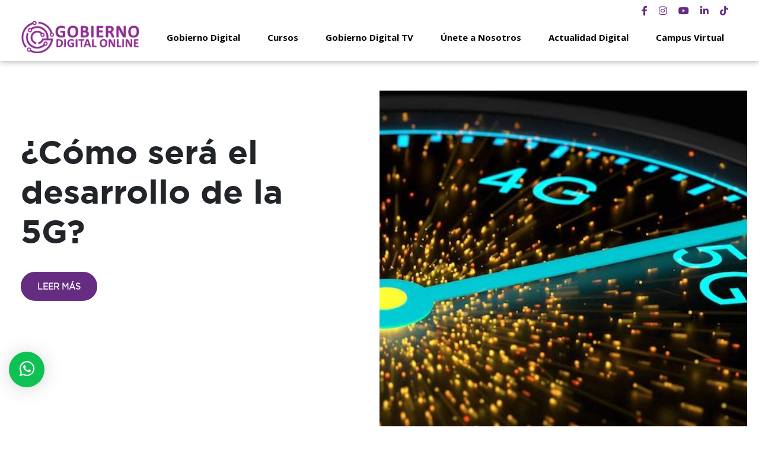

--- FILE ---
content_type: text/html; charset=UTF-8
request_url: https://gobiernodigital.pe/noticias/como-sera-el-desarrollo-de-la-5g/
body_size: 5732
content:
<!DOCTYPE html>
<html>
<head>
	<meta charset="UTF-8">
  <meta http-equiv="X-UA-Compatible" content="IE=edge">
  <meta name="viewport" content="width=device-width, initial-scale=1, shrink-to-fit=no">
  <meta name="keywords" content="Gobierno Digital"/>
  <meta name="description" content=">Latinoam&eacute;rica. Los primeros despliegues de infraestructura 5G ya han comenzado, con cerca de 114 redes 5G comerciales activas alrededor del mundo al segundo trimestre de este a&ntilde;o, de acuerdo con cifras de TeleGeography. La f"/>
  <meta name="robots" content="all, index, follow">
  <meta name="googlebot" content="all, index, follow">
  <meta name="author" content="Diego Párraga"/>
  <meta property="og:type" content="article" />
  <meta property="og:title" content="¿Cómo será el desarrollo de la 5G?" />
  <meta property="og:image" content="https://gobiernodigital.pe/images/blog/beneficios-5G.jpg" />
  <meta property="og:description" content=">Latinoam&eacute;rica. Los primeros despliegues de infraestructura 5G ya han comenzado, con cerca de 114 redes 5G comerciales activas alrededor del mundo al segundo trimestre de este a&ntilde;o, de acuerdo con cifras de TeleGeography. La f" />
  <title>¿Cómo será el desarrollo de la 5G? | Gobierno Digital</title>
  <link rel="stylesheet" type="text/css" href="https://gobiernodigital.pe/css/bootstrap.min.css">
  <link rel="stylesheet" type="text/css" href="https://gobiernodigital.pe/css/styles.min.css">
  <link rel="icon" href="https://gobiernodigital.pe/images/favicon25.png" type="image/x-icon">
  <link href="https://fonts.googleapis.com/css2?family=Open+Sans:wght@700&display=swap" rel="stylesheet">
  <link rel="stylesheet" href="https://use.fontawesome.com/releases/v5.15.4/css/all.css" />
  <!--[if lt IE 9]>
    <script src="https://oss.maxcdn.com/libs/html5shiv/3.7.0/html5shiv.js"></script>
    <script src="https://oss.maxcdn.com/libs/respond.js/1.4.2/respond.min.js"></script>
  <![endif]-->
  <script type="text/javascript" src="https://platform-api.sharethis.com/js/sharethis.js#property=5f0a6019ad0b8f0019e2b0f6&product=inline-share-buttons" async="async"></script>
  <script async src="https://www.googletagmanager.com/gtag/js?id=UA-174929525-1"></script>
  <script>
    window.dataLayer = window.dataLayer || [];
    function gtag(){dataLayer.push(arguments);}
    gtag('js', new Date());

    gtag('config', 'UA-174929525-1');
  </script>
</head>
<body>
	<main>
		<div class="header-redes">
  <div class="container">
    <ul class="social">
          <li>
        <a href="https://www.facebook.com/GobiernoDigitalONLINE" title="Facebook" target="_blank">
          <i class="fab fa-facebook-f"></i>
        </a>
      </li>
          <li>
        <a href="https://www.instagram.com/gobiernodigital.pe" title="Instagram" target="_blank">
          <i class="fab fa-instagram"></i>
        </a>
      </li>
          <li>
        <a href="https://www.youtube.com/@GobiernoDigitalOnline" title="Youtube" target="_blank">
          <i class="fab fa-youtube"></i>
        </a>
      </li>
          <li>
        <a href="http://linkedin.com/company/gobierno-digital-online" title="Linkedin" target="_blank">
          <i class="fab fa-linkedin-in"></i>
        </a>
      </li>
          <li>
        <a href="https://www.tiktok.com/@gobiernodigitalonline" title="Tiktok" target="_blank">
          <i class="fab fa-tiktok"></i>
        </a>
      </li>
        </ul>
  </div>
</div>
<header>
	<div class="container">
		<div class="row">
      <nav class="navbar navbar-expand-lg navbar-light w-100">
        <a class="navbar-brand" href="https://gobiernodigital.pe/inicio/">
          <img src="https://gobiernodigital.pe/images/logo_capturado.png" alt="Gobierno Digital" />
        </a>
        <button class="navbar-toggler" type="button" data-toggle="collapse" data-target="#navbarContent" aria-controls="navbarContent" aria-expanded="false" aria-label="Toggle navigation">
          <div class="hamburger-menu navbar-toggler-icon">
            <div class="bar"></div>
          </div>
        </button>

        <div class="collapse navbar-collapse justify-content-md-end" id="navbarContent">
          <ul class="navbar-nav">
            <li class="nav-item">
              <a class="nav-link" href="https://gobiernodigital.pe/inicio/#nosotros">
                Gobierno Digital              </a>
            </li>
            <li class="nav-item">
              <a class="nav-link" href="https://gobiernodigital.pe/cursos/">
                Cursos              </a>
            </li>
            <li class="nav-item">
              <!--a class="nav-link" href="https://gobiernodigital.pe/inicio/#beneficios">
                Beneficios/Aporte              </a-->
              <a class="nav-link" href="https://gobiernodigital.pe/gobiernodigital-tv/">
                Gobierno Digital TV              </a>
            </li>
            <li class="nav-item">
              <a class="nav-link" href="https://gobiernodigital.pe/unete-a-nosotros/">
                Únete a Nosotros              </a>
            </li>
            <li class="nav-item">
              <a class="nav-link" href="https://gobiernodigital.pe/noticias/">
                Actualidad Digital              </a>
            </li>
            <li class="nav-item">
              <a class="nav-link" href="https://gobiernodigital.pe/campusvirtual/" target="_blank">
                Campus Virtual              </a>
            </li>
          </ul>
        </div>
      </nav>
    </div>
	</div>
</header>
		<section id="post-content">
			<div class="container">
				<div class="post-header">
					<div class="row">
						<div class="col-12 col-md-6">
							<h1>¿Cómo será el desarrollo de la 5G?</h1>
							<a href="#" data-scroll-nav="0">Leer más</a>
						</div>
						<div class="col-12 col-md-6 bg-image" style="background-image: url('https://gobiernodigital.pe/images/blog/beneficios-5G.jpg');"></div>
					</div>
				</div>

				<div class="post-content" data-scroll-index="0">
					<div class="row">
						<div class="col-12 col-md-8 post-text">
							<div class="mb-4"><i class="far fa-calendar-alt"></i> 14 diciembre, 2020</div>

							<p><em>Latinoam&eacute;rica</em>. Los primeros despliegues de infraestructura 5G ya han comenzado, con cerca de 114 redes 5G comerciales activas alrededor del mundo al segundo trimestre de este a&ntilde;o, de acuerdo con cifras de TeleGeography. La familia de tecnolog&iacute;as 5G est&aacute; en constante evoluci&oacute;n y se espera profundizar en la estandarizaci&oacute;n y desarrollo de nuevas caracter&iacute;sticas en los pr&oacute;ximos a&ntilde;os.<em><img alt="5g americas" src="https://www.tvyvideo.com/images/stories/TVV/2021/Como_sera_el_desarrollo_de_la_5G.jpg" style="height:675px; width:1200px" /></em></p>

<p>Los despliegues de 5G durante los pr&oacute;ximos a&ntilde;os pueden esperarse en tres grandes fases, de acuerdo al Release del 3GPP (3rd Generation Partnership Project) en que est&eacute; basada la tecnolog&iacute;a. As&iacute; lo explica el documento Global 5G: Rise of a Transformational Technology, publicado por 5G Americas y Rysavy Research en septiembre.</p>

<p>Para el per&iacute;odo 2020 a 2022 se esperan los primeros despliegues basado en el Release 15, que se enfocar&aacute; principalmente en el servicio de banda ancha m&oacute;vil mejorada (eMBB, enhanced Mobile Broadband). En esta ola de despliegues de red podr&aacute;n verse avances como celdas peque&ntilde;as (small cells) para bandas milim&eacute;tricas (mmWave), algunos comienzos de computaci&oacute;n en el borde (Edge Computing), redes privadas, y el movimiento hacia una arquitectura de 5G aut&oacute;noma, adem&aacute;s de aplicaciones de acceso fijo m&oacute;vil &mdash;es decir, el uso de 5G para dar servicios de conectividad fija&mdash;.</p>

<p>A partir de 2022 y hasta 2024 aproximadamente, vendr&aacute; la segunda ola de tecnolog&iacute;as 5G, basadas en el Release 16 del 3GPP. Sus novedades principales ser&aacute;n la Internet de las Cosas Industrial (Industrial IoT, IIoT), las comunicaciones ultraconfiables de baja latencia (URLLC, Ultra Reliable Low Latency Communications), el backhaul y acceso integrado (IAB) y conexiones celulares para veh&iacute;culo-a-todo (C-V2X, Cellular Vehicle to Everything). En esta etapa, se espera que la arquitectura 5G aut&oacute;noma sea ya la norma, y algunos otros avances como celdas peque&ntilde;as milim&eacute;tricas, computaci&oacute;n en el borde y redes privadas ya estar&aacute;n ampliamente adoptados.</p>

<p>La tercera etapa de despliegues, entre 2024 y 2026 aproximadamente, ser&aacute; protagonizada por el Release 17. La tecnolog&iacute;a 5G permitir&aacute; conectar dispositivos de baja complejidad, servicios como broadcast (difusi&oacute;n) y multicast (multidifusi&oacute;n), y el despliegue de redes no terrestres. El despliegue en bandas milim&eacute;tricas ser&aacute; amplio y se espera la utilizaci&oacute;n del rango 52,6 GHz a 71 GHz, adem&aacute;s de incrementarse el uso de bandas medias.</p>

<p>A grandes rasgos, se puede concluir que en sus primeros a&ntilde;os la 5G traer&aacute; especialmente mejoras en t&eacute;rminos de conectividad m&oacute;vil, para luego en la segunda y tercera fase inaugurar nuevos casos de uso innovadores al conectar un sinf&iacute;n de dispositivos y creando aplicaciones y servicios nunca imaginados hasta ahora.</p>

<p><a href="https://mcusercontent.com/9da76cc577fd2f2315e16d8db/images/022ddedc-d266-491d-b402-29506dc0ad2d.png" rel="noopener noreferrer" target="_blank">Para conocer la infograf&iacute;a publicada por 5G Americas sobre el tema, haga clic aqu&iacute;.</a></p>

<p>Fuente: Richard Santa, RAVT<br />
prensa@gobiernodigital.pe</p>
							
							<p class="font-weight-bold mt-4">Compartir:</p>
							<div class="sharethis-inline-share-buttons"></div>

							
						</div>
						<div class="col-12 col-md-4 post-last">
							<h3>Últimas noticias</h3>

															<div class="card mb-3 last">
								  <a href="https://gobiernodigital.pe/noticias/aniversario-de-lima---ciudad-inteligente">
								  	<div class="row no-gutters">
									    <div class="last-image" style="background-image: url('https://gobiernodigital.pe/images/blog/aniversario.png');"></div>
									    <div class="last-text">
									      <div class="card-body">
									        <h4 class="card-title">ANIVERSARIO DE LIMA - CIUDAD INTELIGENTE</h4>
									      </div>
									    </div>
									  </div>
								  </a>
								</div>
															<div class="card mb-3 last">
								  <a href="https://gobiernodigital.pe/noticias/que-hacer-ante-un-hackeo">
								  	<div class="row no-gutters">
									    <div class="last-image" style="background-image: url('https://gobiernodigital.pe/images/blog/Qué hacer ante un hackeo.png');"></div>
									    <div class="last-text">
									      <div class="card-body">
									        <h4 class="card-title">¿QUÉ HACER ANTE UN HACKEO?</h4>
									      </div>
									    </div>
									  </div>
								  </a>
								</div>
															<div class="card mb-3 last">
								  <a href="https://gobiernodigital.pe/noticias/10-carreras-digitales-universitarias-mas-demandadas">
								  	<div class="row no-gutters">
									    <div class="last-image" style="background-image: url('https://gobiernodigital.pe/images/blog/10 carreras demandadas.png');"></div>
									    <div class="last-text">
									      <div class="card-body">
									        <h4 class="card-title">10 CARRERAS DIGITALES UNIVERSITARIAS MÁS DEMANDADAS</h4>
									      </div>
									    </div>
									  </div>
								  </a>
								</div>
							
							<div class="sticky-top mt-5">
								<div class="card mb-3 mt-4 last">
							    <h3 class="text-center">DÉJANOS TUS COMENTARIOS</h3>
	                <p class="text-center">Las opiniones y/o comentarios serán evaluados por nuestro staff de expertos.</p>
	                <!-- Button trigger modal -->
	                
	                      <button type='button' class='btn' disabled>
	                        AQUÍ
	                      </button>
	                    	              </div>								
							</div>

						</div>
					</div>
				</div>
			</div>
		</section>

		<footer class="external">
  <div class="container footer-top">
    <div class="row">
      <div class="col-lg-6 col-md-12">
        <img src="https://gobiernodigital.pe/images/logo_capturado.png" alt="Gobierno Digital" />
        <p>
          Somos un equipo de profesionales con amplia experiencia en el desarrollo de soluciones de transformación digital para el sector público y privado. En Gobierno Digital, ofrecemos servicios especializados que buscan liderar la innovación tecnológica en la gestión pública. Nos enfocamos en el desarrollo digital de nuestro país desde un enfoque socio-político comercial, utilizando nuestras habilidades en áreas como inteligencia artificial, Blockchain, ciberseguridad y gestión de proyectos. Nuestra misión es impulsar un cambio significativo que transforme la manera en que las entidades operan y se relacionan con la ciudadanía, generando valor público y asegurando un futuro más eficiente y transparente para todos.        </p>
        <a href="https://gobiernodigital.pe/inicio/#contactanos" class="contact">Contáctanos</a>
        <ul class="social">
                  <li>
            <a href="https://www.facebook.com/GobiernoDigitalONLINE" title="Facebook" target="_blank">
              <i class="fab fa-facebook-f"></i>
            </a>
          </li>
                  <li>
            <a href="https://www.instagram.com/gobiernodigital.pe" title="Instagram" target="_blank">
              <i class="fab fa-instagram"></i>
            </a>
          </li>
                  <li>
            <a href="https://www.youtube.com/@GobiernoDigitalOnline" title="Youtube" target="_blank">
              <i class="fab fa-youtube"></i>
            </a>
          </li>
                  <li>
            <a href="http://linkedin.com/company/gobierno-digital-online" title="Linkedin" target="_blank">
              <i class="fab fa-linkedin-in"></i>
            </a>
          </li>
                  <li>
            <a href="https://www.tiktok.com/@gobiernodigitalonline" title="Tiktok" target="_blank">
              <i class="fab fa-tiktok"></i>
            </a>
          </li>
                </ul>
      </div>
      <div class="col-lg-3 col-sm-6 footer-list">
        <h4>Contacto</h4>
        <ul>
          <li>GOBIERNO DIGITAL PERU SAC  <BR>Av. Horacio Urteaga 944, Jesús María</li>
          <li>Teléfono: <b>(01) 729-6004</b></li>
          <li>Whatsapp: <b>901 886 102</b></li>
          <li>
            <a href="mailto:peru@gobiernodigital.pe<br>prensa@gobiernodigital.pe<br>capacitacion@gobiernodigital.pe<br>mesadepartes@gobiernodigital.pe">peru@gobiernodigital.pe<br>prensa@gobiernodigital.pe<br>capacitacion@gobiernodigital.pe<br>mesadepartes@gobiernodigital.pe</a>
          </li>
        </ul>
      </div>
      <div class="col-lg-3 col-sm-6 footer-list">
        <h4>Gobierno Digital</h4>
        <ul class="menus">
          <li>
            <a href="https://gobiernodigital.pe/inicio/#nosotros">
              Gobierno Digital            </a>
          </li>
          <li>
            <a href="https://gobiernodigital.pe/cursos/">
              Cursos            </a>
          </li>
          <li>
            <a href="https://gobiernodigital.pe/gobiernodigital-tv/">
              Gobierno Digital TV            </a>
          </li>
          <li>
            <a href="https://gobiernodigital.pe/inicio/#beneficios">
              Beneficios/Aporte            </a>
          </li>
          <li>
            <a href="https://gobiernodigital.pe/unete-a-nosotros/">
              Únete a Nosotros            </a>
          </li>
          <li>
            <a href="https://gobiernodigital.pe/noticias/">
              Actualidad Digital            </a>
          </li>
          <li>
            <a href="https://gobiernodigital.pe/foros/">
              Campus Virtual            </a>
          </li>
          <li>
            <a href="https://gobiernodigital.pe/politicas-de-privacidad/">
              Políticas de Privacidad            </a>
          </li>
          <li>
            <a href="https://gobiernodigital.pe/campusvirtual/" target="_blank">
              Campus Virtual            </a>
          </li>
          <li>
            <a href="https://gobiernodigital.pe/libro-reclamaciones/">
              Libro de reclamaciones
            </a>
          </li>
        </ul>
      </div>
    </div>
  </div>
  <div class="footer-bottom">
  	<div class="container">
  		<div class="row">
  			<div class="col-sm-6 text-center text-md-left pt-1">
  				Copyright Gobierno Digital 2019 - 2026.
  			</div>
  			<div class="col-sm-6 text-center text-md-right my-md-0 my-sm-2">
  				<a href="http://diegoparraga.com" target="_blank" title="Diego Párraga">
  					Developed by: 
  					<img src="https://gobiernodigital.pe/images/dp.svg" class="dp" alt="Diego Párraga" />
  				</a>
  			</div>
  		</div>
  	</div>
  </div>
</footer>
<a href="https://api.whatsapp.com/send?phone=901 886 102&text=Hola, quisiera mas información de gobiernodigital.pe" class="btnWsp" target="_blank" title="Whatsapp" ><i class="fab fa-whatsapp"></i></a>
<div class="scrollToTop subir">
  <i class="fas fa-arrow-up"></i>
</div>	</main>
	<!-- Modal -->
  <div class="modal fade" id="voteNoticia" tabindex="-1" aria-labelledby="voteNoticiaLabel" aria-hidden="true">
    <div class="modal-dialog">
      <div class="modal-content">
        <div class="modal-header">
          <h5 class="modal-title" id="voteNoticiaLabel"><strong>Déjenos su comentario</strong></h5>
          <button type="button" class="close" data-dismiss="modal" aria-label="Close">
            <span aria-hidden="true">&times;</span>
          </button>
        </div>
        <div class="modal-body">
          <form method="post" action="https://gobiernodigital.pe/php/opinionesNoticias.php" class="w-100 form-send-opinionesNoticias">
            <input id="fecha" type="hidden" name="txtFecha" value="" />
            <input type="hidden" name="txtIdNoticia" value="como-sera-el-desarrollo-de-la-5g" />
            <div class="form-row">
              <div class="col">
                <label for="foroNombre">Nombres y Apellidos<span class="text-danger">(*)</span></label>
                <input type="text" class="form-control" id="foroNombre" name="txtNombre" required />
              </div>
              <div class="col">
                <label for="foroDni">DNI<span class="text-danger">(*)</span></label>
                <input type="number" class="form-control" id="foroDni" name="txtDni" required />
              </div>
            </div>
            <div class="form-row mt-3">
              <div class="col">
                <label for="foroEmail">Email<span class="text-danger">(*)</span></label>
                <input type="email" class="form-control" name="txtCorreo" id="foroEmail" required />
              </div>
              <div class="col">
                <label for="foroProfesion">Profesión</label>
                <input type="text" class="form-control" name="txtProfesion" id="foroProfesion" />
              </div>
            </div>
            <div class="form-row mt-3">
              <div class="col">
                <label for="foroComentario">¿Cual es tu opinión sobre esta noticia?<span class="text-danger">(*)</span></label>
                <textarea class="form-control" name="txtComentarios" rows="3"></textarea>
              </div>
            </div>
            <div class="form-row mt-3">
              <div class="col text-right">
                <button type="button" class="btn btn-secondary" data-dismiss="modal">Cancelar</button>
                <button type="submit" class="btn send">Enviar</button>
              </div>
            </div>
          </form>
          <div id="confirmacion" class="alert fade show d-none my-5" role="alert">
            <div class="my-4">
              <strong class="alerta-titulo"></strong>
              <div class="alerta-contenido"></div>
            </div>
          </div>
        </div>
      </div>
    </div>
  </div> 

	<script src="https://code.jquery.com/jquery-3.4.1.min.js"></script>
  <script src="https://gobiernodigital.pe/js/bootstrap.min.js"></script>
  <script src="https://gobiernodigital.pe/js/interna.min.js"></script>
  <script src="https://gobiernodigital.pe/js/scrollIt.min.js"></script>
  <script src="https://gobiernodigital.pe/js/send.min.js"></script>
  <script>
  	$.scrollIt();
  	var now = new Date();
    var day = ("0" + now.getDate()).slice(-2);
    var month = ("0" + (now.getMonth() + 1)).slice(-2);
    var today = (day)+"-"+(month)+"-"+now.getFullYear() ;
    $("#fecha").val(today);
  </script>

</body>
</html>

--- FILE ---
content_type: text/css
request_url: https://gobiernodigital.pe/css/styles.min.css
body_size: 7443
content:
@charset "UTF-8";@media (min-width:1270px){.container{max-width:1240px}}@font-face{font-family:"gotham-light";src:url(../fonts/GothamLight/gothamhtf-light.eot);src:url("../fonts/GothamLight/gothamhtf-light.eot?#iefix") format("embedded-opentype"),url(../fonts/GothamLight/gothamhtf-light.ttf) format("truetype"),url(../fonts/GothamLight/gothamhtf-light.woff2) format("woff"),url(../fonts/GothamLight/gothamhtf-light.svg) format("svg")}@font-face{font-family:"gotham-bold";src:url(../fonts/GothamBold/gothamhtf-bold.eot);src:url("../fonts/GothamBold/gothamhtf-bold.eot?#iefix") format("embedded-opentype"),url(../fonts/GothamBold/gothamhtf-bold.ttf) format("truetype"),url(../fonts/GothamBold/gothamhtf-bold.woff2) format("woff"),url(../fonts/GothamBold/gothamhtf-bold.svg) format("svg")}@font-face{font-family:"gotham-normal";src:url(../fonts/GothamNormal/gothamhtf-normal.eot);src:url("../fonts/GothamNormal/gothamhtf-normal.eot?#iefix") format("embedded-opentype"),url(../fonts/GothamNormal/gothamhtf-normal.ttf) format("truetype"),url(../fonts/GothamNormal/gothamhtf-normal.woff2) format("woff"),url(../fonts/GothamNormal/gothamhtf-normal.svg) format("svg")}body{font-family:"gotham-normal";overflow-x:hidden}a:hover{text-decoration:none}h2{color:#000}h2 span{font-family:"gotham-bold";color:#652c82}.subir{bottom:0}.scrollToTop{display:block;display:none;width:41px;height:41px;text-align:center;font-weight:700;background-color:#fff;text-decoration:none;position:fixed;right:15px;bottom:77px;color:#652c82;opacity:.8;z-index:5;border-radius:50%;border:solid 2px #652c82;padding-top:7px;cursor:pointer}@media (max-width:992px){.scrollToTop{width:35px;height:35px;padding-top:3px}}.btnWsp{width:60px;height:60px;text-align:center;font-size:29px;background-color:#0dc152;text-decoration:none;position:fixed;left:15px;bottom:66px;color:#fff;z-index:5;border-radius:50%;padding-top:7px;cursor:pointer;box-shadow:0 1px 6px rgb(0 0 0 / .06),0 2px 32px rgb(0 0 0 / .16)}.btnWsp:hover{color:#fff}@media (max-width:992px){.btnWsp{width:50px;height:50px;padding-top:3px;bottom:62px}}.header-redes{width:100%;text-align:right;padding:6px 25px 0;margin-bottom:-8px;z-index:9999;position:relative;background-color:#fff}.header-redes ul.social{list-style:none;margin:0;padding:0}.header-redes ul.social li{display:inline-block;margin-right:10px}.header-redes ul.social li a{display:flex;align-items:center;justify-content:center;padding:2px;color:#652c82;transition:0.3s}.header-redes ul.social li a:hover{color:#461d5a}@media (max-width:992px){.header-redes{display:none}}header.home{position:sticky;top:0;z-index:9998;background-color:#fff}header{box-shadow:0 2px 9px 0 rgb(0 0 0 / .27)}header nav{font-family:"Open Sans"}header nav a.navbar-brand img{width:199px}header nav ul.navbar-nav li.nav-item{margin-left:15px;margin-right:15px}header nav ul.navbar-nav li.nav-item a.nav-link{font-size:15px;color:#000;font-weight:600;transition:opacity 0.2s ease-in-out,color 0.2s ease-in-out}header nav ul.navbar-nav li.nav-item a.nav-link:hover{color:#652c82}header nav ul.navbar-nav li.nav-item a.nav-link:focus{color:#000}@media (max-width:1200px){header nav ul.navbar-nav li.nav-item{margin-left:5px;margin-right:5px}}@media (max-width:992px){header nav ul.navbar-nav li.nav-item{margin-top:10px;border-bottom:1px solid #eaeaea}}@media (max-width:992px){header nav button.navbar-toggler{outline:0 auto -webkit-focus-ring-color;border-width:0px!important;border-radius:50%;padding:7px;background-color:#ccc}}header nav button.navbar-toggler .navbar-toggler-icon{background-image:inherit!important}header nav button.navbar-toggler .bar{width:19px;height:3px;position:relative;transform:translateY(25px);background:#652c82;transition:all 0ms 300ms;margin-top:-11px;margin-left:5px}header nav button.navbar-toggler .bar:before{width:19px;height:3px;content:"";position:absolute;left:0;bottom:7px;background:#652c82;transition:bottom 300ms 300ms cubic-bezier(.23,1,.32,1),transform 300ms cubic-bezier(.23,1,.32,1)}header nav button.navbar-toggler .bar:after{width:19px;height:3px;content:"";position:absolute;left:0;top:7px;background:#652c82;transition:top 300ms 300ms cubic-bezier(.23,1,.32,1),transform 300ms cubic-bezier(.23,1,.32,1)}header nav button.navbar-toggler .animate{background:#fff0}header nav button.navbar-toggler .animate:before{bottom:0;transform:rotate(-45deg);transition:bottom 300ms cubic-bezier(.23,1,.32,1),transform 300ms 300ms cubic-bezier(.23,1,.32,1)}header nav button.navbar-toggler .animate:after{top:0;transform:rotate(45deg);transition:top 300ms cubic-bezier(.23,1,.32,1),transform 300ms 300ms cubic-bezier(.23,1,.32,1)}footer{font-size:14px}footer .footer-top{padding:50px 15px}footer .footer-top img{width:197px;margin-bottom:25px}footer .footer-top p{width:85%}footer .footer-top a.contact{background-color:#652c82;color:#fff;font-weight:600;border-radius:30px;padding:.8em 1em;margin-top:20px;display:inline-block;text-transform:uppercase;transition:0.3s}footer .footer-top a.contact:hover{background-color:#461d5a}footer .footer-top .footer-list h4{font-size:18px;font-family:"gotham-bold";margin-top:35px;margin-bottom:15px}footer .footer-top .footer-list ul{margin:0;padding:0}footer .footer-top .footer-list ul li{list-style:none;margin:20px 0}footer .footer-top .footer-list ul li a{color:#000;font-weight:600;transition:opacity 0.2s ease-in-out,color 0.2s ease-in-out}footer .footer-top .footer-list ul li a:hover{color:#652c82}footer .footer-top .footer-list ul.menus a{text-decoration:underline}footer .footer-top ul.social{list-style:none;margin:20px 0 0;padding:0}footer .footer-top ul.social li{display:inline-block;margin-right:6px;margin-bottom:10px}footer .footer-top ul.social li a{display:flex;align-items:center;justify-content:center;width:40px;height:40px;border-radius:50%;border:2px solid #652c82;background-color:#fff0;padding:2px;color:#652c82;transition:0.3s}footer .footer-top ul.social li a:hover{border:2px solid #461d5a;color:#461d5a}footer .footer-bottom{padding:15px 0;background-color:#f7f7f7;font-weight:600}footer .footer-bottom a{color:#000}footer .footer-bottom img{width:19px}footer.external{border-top:solid 1px #ddd;margin-top:25px}section#banner{background-repeat:no-repeat;background-size:cover;background-position:center center;padding:80px 0 140px;font-family:"gotham-normal"}section#banner .row{align-items:center}section#banner .row .text-content{float:left;color:#fff;width:50%}section#banner .row .text-content p.title{font-size:45px;font-family:"gotham-light";margin-bottom:25px;line-height:initial}section#banner .row .text-content p.title span{font-family:"gotham-bold"}@media (max-width:576px){section#banner .row .text-content p.title{font-size:34px}}section#banner .row .text-content p,section#banner .row .text-content h1,section#banner .row .text-content h2{font-size:18px;line-height:31px;width:90%;color:#fff}@media (max-width:576px){section#banner .row .text-content p,section#banner .row .text-content h1,section#banner .row .text-content h2{font-size:16px;width:95%}}section#banner .row .text-content h1{font-size:20px}section#banner .row .text-content h2{font-size:16px}section#banner .row .text-content a{color:#fff;text-decoration:underline}@media (max-width:992px){section#banner .row .text-content{width:100%}}@media (max-width:768px){section#banner .row .text-content{padding:0 15px}}section#banner .row .text-content .embed-responsive{border-radius:15px}section#banner .row .form-content{order:2;margin-left:auto;width:465px;background-color:#fff;padding:35px;border-radius:15px}section#banner .row .form-content p{font-size:15px;color:#545454;text-align:center}section#banner .row .form-content p.title{color:#000;font-size:30px;font-weight:600}section#banner .row .form-content .form-control:focus{border-color:#ced4da;box-shadow:inherit}section#banner .row .form-content input[type=text],section#banner .row .form-content input[type=email],section#banner .row .form-content input[type=number]{background:url(../images/icons/icon-form-user.png) 5px center no-repeat;padding-left:35px}section#banner .row .form-content input[type=email]{background:url(../images/icons/icon-form-email.png) 5px center no-repeat}section#banner .row .form-content input[type=number]{background:url(../images/icons/icon-form-phone.png) 5px center no-repeat}section#banner .row .form-content input,section#banner .row .form-content textarea{background-color:#eee!important}section#banner .row .form-content input,section#banner .row .form-content textarea,section#banner .row .form-content .form-check-label{font-size:13px}section#banner .row .form-content input[type=submit],section#banner .row .form-content input[type=button]{background-color:#652c82!important;color:#fff;font-family:"gotham-bold";text-transform:uppercase;padding:10px;transition:0.3s}section#banner .row .form-content input[type=submit]:hover,section#banner .row .form-content input[type=button]:hover{background-color:#461d5a!important}section#banner .row .form-content .select2-container{width:100%!important}section#banner .row .form-content .select2-container--default .select2-selection--single{border:1px solid #ced4da!important;font-size:13px!important;padding-left:5px!important}@media (max-width:992px){section#banner .row .form-content{order:inherit;margin:auto;margin-top:25px}}@media (max-width:465px){section#banner .row .form-content{border-radius:0}}@media (max-width:992px){section#banner{padding:70px 0}}#partners{padding:30px 0 0}@media (max-width:768px){#partners{padding-top:30px;padding-bottom:30px}}#partners .partners{width:100%;margin:auto;padding:5px 15px 0}#partners .partners h2{font-size:30px;text-align:center;margin-bottom:12px;font-family:"gotham-bold"}#partners .partners h2::after{content:"";border-bottom:3px solid #652c82;bottom:0;display:block;left:0;right:0;width:80px;margin:15px auto 22px}@media (max-width:576px){#partners .partners h2{font-size:20px}}#partners .partners ul.carousel-list{padding:0;margin:0}#partners .partners ul.carousel-list li{font-size:40px;color:#999;text-align:center;width:50px;height:auto;padding:0;margin:0 5px 0 5px;display:block;float:left;position:relative;overflow:hidden;list-style:none}#partners .partners a#prev33{background-position:left -90px;margin-right:9px;margin-top:-120px;float:left;display:none!important;width:21px;height:31px}#partners .partners a#prev33 i{position:absolute;font-size:28px;color:#652c82}#partners .partners a#next33{background-position:left -124px;margin-top:-120px;float:right;display:none!important;width:21px;height:31px}#partners .partners a#next33 i{position:absolute;font-size:28px;color:#652c82}#alliances{padding-top:30px;padding-bottom:30px;font-family:"gotham-normal"}@media (max-width:768px){#alliances{padding-top:30px;padding-bottom:30px}}#alliances .alliances{width:100%;margin:auto;padding:0 15px}#alliances .alliances h2{font-size:30px;text-align:center;margin-bottom:25px;width:100%}#alliances .alliances h2::after{content:"";border-bottom:3px solid #652c82;bottom:0;display:block;left:0;right:0;width:80px;margin:15px auto 22px}@media (max-width:768px){#alliances .alliances h2{margin-bottom:12px}}@media (max-width:576px){#alliances .alliances h2{font-size:20px}}#alliances .alliances ul.carousel-list{padding:0;margin:0}#alliances .alliances ul.carousel-list li{font-size:40px;color:#999;text-align:center;width:50px;height:auto;padding:0;margin:0 5px 0 5px;display:block;float:left;position:relative;overflow:hidden;list-style:none}#alliances .alliances a#prev33{background-position:left -90px;margin-right:9px;margin-top:-120px;float:left;display:none!important;width:21px;height:31px}#alliances .alliances a#prev33 i{position:absolute;font-size:28px;color:#652c82}#alliances .alliances a#next33{background-position:left -124px;margin-top:-120px;float:right;display:none!important;width:21px;height:31px}#alliances .alliances a#next33 i{position:absolute;font-size:28px;color:#652c82}#about{padding-top:30px;padding-bottom:30px;background-color:#f7f7f7;font-family:"gotham-normal"}@media (max-width:768px){#about{padding-top:30px;padding-bottom:30px}}#about h2{font-size:36px;margin-bottom:25px}@media (max-width:768px){#about h2{font-size:26px;margin-bottom:12px}}@media (max-width:576px){#about h2{font-size:22px}}#about p{color:#545454;font-size:18px;line-height:28px}@media (max-width:576px){#about p{font-size:16px}}#about img{border-radius:15px}#about a{background-color:#652c82;color:#fff;border-radius:30px;padding:.8em 1em;margin-top:20px;margin-right:auto;text-transform:uppercase;font-weight:600;transition:0.3s}#about a:hover{background-color:#461d5a}@media (max-width:992px){#about a{margin-top:0;margin-bottom:20px;margin-right:0}}#benefits{padding-top:30px;padding-bottom:30px;font-family:"gotham-normal"}@media (max-width:768px){#benefits{padding-top:30px;padding-bottom:30px}}#benefits h2{font-size:30px;text-align:center;margin-bottom:25px;padding:0 15px;width:100%}#benefits h2::after{content:"";border-bottom:3px solid #652c82;bottom:0;display:block;left:0;right:0;width:80px;margin:15px auto 22px}@media (max-width:768px){#benefits h2{font-size:26px;margin-bottom:12px}}@media (max-width:576px){#benefits h2{font-size:22px}}#benefits .benefits-content{margin:20px 0;text-align:center;font-size:15px}#benefits .benefits-content h3{margin-top:25px;font-size:15px;font-family:"gotham-bold"}#services{padding-top:30px;padding-bottom:30px;font-family:"gotham-normal"}@media (max-width:768px){#services{padding-top:30px;padding-bottom:30px}}#services h2{font-size:30px;text-align:center;margin-bottom:25px;padding:0 15px;width:100%}#services h2::after{content:"";border-bottom:3px solid #652c82;bottom:0;display:block;left:0;right:0;width:80px;margin:15px auto 22px}@media (max-width:768px){#services h2{font-size:26px;margin-bottom:12px}}@media (max-width:576px){#services h2{font-size:22px}}#services .services-content{margin:20px 0}#services .services-content p{font-size:18px}#services .services-content p span{color:#652c82;font-family:"gotham-bold"}@media (max-width:576px){#services .services-content p{font-size:16px}}@media (max-width:768px){#services .services-content:nth-child(2){margin-bottom:0}#services .services-content:last-child{margin:0}}#statistics{background:url(../images/bg-header.jpg) top center no-repeat;background-size:cover}@media (max-width:992px){#statistics{background-size:inherit;margin-bottom:20px}}#statistics .statistics-content{width:25%;padding:25px 1px 40px;text-align:center;color:#fff}#statistics .statistics-content .number{font-size:72px;font-family:"gotham-bold"}@media (max-width:768px){#statistics .statistics-content .number{font-size:42px}}#statistics .statistics-content .text{font-size:24px;margin-top:-15px}@media (max-width:768px){#statistics .statistics-content .text{font-size:18px;margin-top:-5px}}@media (max-width:992px){#statistics .statistics-content{width:50%}}#staff{padding-top:30px;padding-bottom:30px;font-family:"gotham-normal";background-color:#f7f7f7}@media (max-width:768px){#staff{padding-top:30px;padding-bottom:30px}}#staff h2{font-size:30px;text-align:center;margin-bottom:25px;padding:0 15px;width:100%}#staff h2::after{content:"";border-bottom:3px solid #652c82;bottom:0;display:block;left:0;right:0;width:80px;margin:15px auto 22px}@media (max-width:768px){#staff h2{font-size:26px;margin-bottom:12px}}@media (max-width:576px){#staff h2{font-size:22px}}#staff .more-staff{display:flex;flex-wrap:wrap}@media (max-width:768px){#staff .more-staff{display:none}}#staff .staff-box{margin:15px 0}#staff .staff-box img{display:block;margin:auto;border-radius:50%}#staff .staff-box h3{font-size:18px;text-align:center;margin:25px 0;font-family:"gotham-bold"}#staff .staff-box h3 span{color:#652c82}#staff .staff-box p{font-size:16px;text-align:center}#staff div#see-more,#staff div#see-more-m{background-color:#652c82;color:#fff;border-radius:30px;padding:.8em 1em;margin:auto;margin-top:20px;display:inline-block;text-transform:uppercase;font-weight:600;transition:0.3s}#staff div#see-more:hover,#staff div#see-more-m:hover{cursor:pointer;background-color:#461d5a}#staff div#see-more-m{display:none}@media (max-width:768px){#staff div#see-more-m{display:block}}#last-notices{padding-top:30px;padding-bottom:30px;font-family:"gotham-normal"}@media (max-width:768px){#last-notices{padding-top:30px;padding-bottom:30px}}#last-notices h2{font-size:30px;text-align:center;margin-bottom:25px;padding:0 15px;width:100%}#last-notices h2::after{content:"";border-bottom:3px solid #652c82;bottom:0;display:block;left:0;right:0;width:80px;margin:15px auto 22px}@media (max-width:768px){#last-notices h2{font-size:26px;margin-bottom:12px}}@media (max-width:576px){#last-notices h2{font-size:22px}}#last-notices .card{border-color:#eaeaea!important;box-shadow:0 6px 16px 0 rgb(22 35 58 / .1)}@media (max-width:768px){#last-notices .card{margin-bottom:15px}}#last-notices .card .card-img-top{background-position:center 50%;position:relative;background-size:cover;padding-bottom:60%}#last-notices .card a{color:#000;transition:opacity 0.2s ease-in-out,color 0.2s ease-in-out}#last-notices .card a:hover{color:#652c82}#last-notices .card .card-body{padding-bottom:5px}@media (max-width:1140px) and (min-width:768px){#last-notices .card .card-body{padding:12px}}#last-notices .card .card-body h3{font-size:20px;font-family:"gotham-bold";line-height:1.3;margin:15px 25px 0 0}@media (max-width:1140px) and (min-width:1019px){#last-notices .card .card-body h3{font-size:16px}}@media (max-width:1018px) and (min-width:768px){#last-notices .card .card-body h3{font-size:11.2px}}@media (max-width:767px){#last-notices .card .card-body h3{font-size:18px!important}}#last-notices .card .card-body div.card-text{color:#545454;font-size:15px;line-height:1.6;margin:20px 25px 15px 0}@media (max-width:1140px) and (min-width:1019px){#last-notices .card .card-body div.card-text{font-size:13px}}@media (max-width:1018px) and (min-width:768px){#last-notices .card .card-body div.card-text{font-size:11px}}@media (max-width:767px){#last-notices .card .card-body div.card-text{font-size:13px!important}}#last-notices .card .card-body div.block-with-text{overflow:hidden;position:relative;line-height:1.2em;max-height:3.6em;text-align:left;margin-right:0;padding-right:1em}#last-notices .card .card-body div.block-with-text::before{content:"...";position:absolute;right:0;bottom:0}#last-notices .card .card-body div.block-with-text::after{content:"";position:absolute;right:0;width:1em;height:1em;margin-top:.2em;background:#fff}#last-notices .card .card-body .date{color:#545454;font-size:15px}@media (max-width:1140px) and (min-width:1019px){#last-notices .card .card-body .date{font-size:13px}}@media (max-width:1018px) and (min-width:768px){#last-notices .card .card-body .date{font-size:11px}}@media (max-width:767px){#last-notices .card .card-body .date{font-size:13px!important}}#last-notices .card .card-body .footer{padding-top:5px;padding-bottom:5px;text-align:right;background-color:inherit;border-top-width:0}#last-notices .card .card-body .footer .see-more{font-size:12px;background-color:#652c82;color:#fff;border-radius:30px;padding:.7em .9em;margin:auto;display:inline-block;text-transform:uppercase;font-weight:600;transition:0.3s}#last-notices .card .card-body .footer .see-more:hover{background-color:#461d5a}@media (max-width:1140px) and (min-width:992px){#last-notices .card .card-body .footer .see-more{font-size:10px}}@media (max-width:991px) and (min-width:768px){#last-notices .card .card-body .footer .see-more{font-size:8.5px}}@media (max-width:767px){#last-notices .card .card-body .footer .see-more{font-size:10px!important}}#last-notices .swiper-container{width:100%;height:100%}#last-notices .swiper-container .swiper-wrapper{padding:0px!important}#last-notices .swiper-container .swiper-wrapper .swiper-slide{width:80%;display:-webkit-box;display:-ms-flexbox;display:-webkit-flex;display:flex;-webkit-box-pack:center;-ms-flex-pack:center;-webkit-justify-content:center;justify-content:center;-webkit-box-align:center;-ms-flex-align:center;-webkit-align-items:center;align-items:center}#last-notices .swiper-container .swiper-wrapper .swiper-slide:nth-child(2n){width:60%}#last-notices .swiper-container .swiper-wrapper .swiper-slide:nth-child(3n){width:40%}#last-notices .swiper-container .swiper-wrapper .card{width:260px!important;margin:0 8.5px}#last-notices .swiper-container .swiper-pagination .swiper-pagination-bullet{width:30px;height:3px;border-radius:0}#last-notices .swiper-container .swiper-pagination-bullet-active{background:#652c82}#last-notices .swiper-container .swiper-button-next,#last-notices .swiper-container .swiper-button-prev{width:52px;height:52px}#last-notices .swiper-container-horizontal>.swiper-pagination-bullets{bottom:-1px}#last-notices .swiper-slide-double{text-align:center;height:calc((35% - 30px) / 2)}#work-with-us{padding-top:30px;padding-bottom:30px;font-family:"gotham-normal"}@media (max-width:768px){#work-with-us{padding-top:30px;padding-bottom:30px}}#work-with-us h2{font-size:30px;text-align:center;margin-bottom:25px;padding:0 15px;width:100%}#work-with-us h2::after{content:"";border-bottom:3px solid #652c82;bottom:0;display:block;left:0;right:0;width:80px;margin:15px auto 22px}@media (max-width:768px){#work-with-us h2{font-size:26px;margin-bottom:12px}}@media (max-width:576px){#work-with-us h2{font-size:22px}}#work-with-us p{font-size:18px;color:#545454;text-align:center;padding-right:15px;padding-left:15px}@media (max-width:767px){#work-with-us p{font-size:16px}}#work-with-us form ::placeholder{font-weight:initial;color:#4c4c4c}#work-with-us form input[type=text],#work-with-us form input[type=email],#work-with-us form input[type=number]{background-color:#eee;border:solid 2px #565656;font-weight:600;width:90%;color:#000}@media (max-width:767px){#work-with-us form input[type=text],#work-with-us form input[type=email],#work-with-us form input[type=number]{width:100%}}#work-with-us form textarea{background-color:#eee;height:180px;width:95%;border:solid 2px #565656;font-weight:600}@media (max-width:767px){#work-with-us form textarea{width:100%}}#work-with-us form input[type=submit]{color:#fff;background-color:#652c82;margin:auto;font-weight:600;border-radius:30px;padding:.8em 1.4em}#work-with-us form input[type=submit]:hover{background-color:#461d5a}#work-with-us form input:focus,#work-with-us form textarea:focus{border-color:inherit;box-shadow:inherit}#work-with-us form .btn-file #custom-button{padding:10px;color:#fff;background-color:#000;border:solid 2px #000;border-radius:5px;cursor:pointer}#work-with-us form .btn-file #custom-button:hover{background-color:#565656}#work-with-us form .btn-file #custom-text{margin-left:10px;color:#4c4c4c}.select2-container{display:block!important;width:90%!important}@media (max-width:767px){.select2-container{width:100%!important}}.select2-container--default .select2-selection--single{border:solid 2px #565656!important;border-radius:0.25rem!important;height:inherit!important;padding:.375rem .7rem;background-color:#eee}.select2-search--dropdown{display:none!important}.select2-container--default .select2-results__option--highlighted[aria-selected]{background-color:#652c82!important}.select2-results__options{border:solid 2px #565656!important;margin-top:-2px!important}.select2-selection--single{outline:-webkit-focus-ring-color auto 0}.select2-container--default .select2-selection--single .select2-selection__arrow b{border-color:#565656 #fff0 #fff0 transparent!important;border-width:7px 6px 0 6px!important;left:20%!important;margin-top:3px!important}.select2-container--default .select2-selection--single .select2-selection__rendered{color:#565656!important}.select2-container--default .select2-selection--single .select2-selection__placeholder{color:#4c4c4c!important}#notices{color:#fff;padding-top:70px;padding-bottom:70px;font-family:"gotham-normal";background-image:url(../images/bg-notices.jpg);background-repeat:no-repeat;background-size:cover;background-position:center center}@media (max-width:768px){#notices{padding-top:30px;padding-bottom:30px}}#notices h2{font-weight:600;color:#fff;font-size:36px;margin-bottom:25px}@media (max-width:768px){#notices h2{margin-bottom:12px}}@media (max-width:576px){#notices h2{font-size:22px}}#notices p{font-size:18px;line-height:28px}@media (max-width:576px){#notices p{font-size:16px}}#notices a{background-color:#fff;color:#652c82;border-radius:30px;padding:.8em 1em;margin-top:20px;margin-right:auto;text-transform:uppercase;font-weight:600}@media (max-width:992px){#notices a{margin-top:0;margin-bottom:20px;margin-right:0}}#opiniones{background-color:#f7f7f7;margin-top:50px;padding-top:30px;padding-bottom:30px;font-family:"gotham-normal"}@media (max-width:768px){#opiniones{padding-top:30px;padding-bottom:30px}}#opiniones h2{font-size:30px;text-align:center;margin-bottom:25px;padding:0 15px;width:100%}#opiniones h2::after{content:"";border-bottom:3px solid #652c82;bottom:0;display:block;left:0;right:0;width:80px;margin:15px auto 22px}@media (max-width:768px){#opiniones h2{font-size:26px;margin-bottom:12px}}@media (max-width:576px){#opiniones h2{font-size:22px}}#opiniones .opinSwiper{margin-left:auto;margin-right:auto;position:relative;overflow:hidden;list-style:none;padding:15px 0;z-index:1;width:100%}@media (max-width:576px){#opiniones .opinSwiper{width:90%}}#opiniones .opinSwiper .swiper-slide{background-color:#fff;border-color:#eaeaea!important;box-shadow:0 6px 16px 0 rgb(22 35 58 / .1);padding:25px 20px}#opiniones .opinSwiper .swiper-slide p{margin:20px 0;font-size:14px}#opiniones .opinSwiper .swiper-slide img.comillas{width:30px;height:22px}#opiniones .opinSwiper .swiper-slide img.profile{height:70px;width:70px;border-radius:50%;object-fit:cover}#opiniones .opinSwiper .swiper-slide h3{font-size:20px;font-weight:700;color:#000;margin-top:15px}#opiniones .opinSwiper .swiper-slide .stars{color:#652c82}#blog{padding-top:30px;padding-bottom:30px;font-family:"gotham-normal"}#blog h1{font-size:30px;text-align:center;margin-top:20px;margin-bottom:45px;padding:0 15px;width:100%}#blog h1 span{font-family:"gotham-bold";color:#652c82}#blog h1::after{content:"";border-bottom:3px solid #652c82;bottom:0;display:block;left:0;right:0;width:80px;margin:15px auto 22px}@media (max-width:768px){#blog h1{font-size:26px;margin-bottom:12px}}@media (max-width:576px){#blog h1{font-size:22px}}#blog .col-12{padding:10px}#blog .col-12:nth-child(2){flex:0 0 66.666667%;max-width:66.666667%}#blog .col-12:nth-child(2) .card .card-img-top{background-position:center 100%;width:100%;height:100%;position:absolute;top:0;left:0;padding-bottom:0%;position:relative;height:600px}@media (max-width:1140px) and (min-width:1019px){#blog .col-12:nth-child(2) .card .card-img-top{height:500px}}@media (max-width:1018px) and (min-width:768px){#blog .col-12:nth-child(2) .card .card-img-top{height:440px}}@media (max-width:767px){#blog .col-12:nth-child(2) .card .card-img-top{height:auto;padding-bottom:60%}}#blog .col-12:nth-child(2) .card .card-body{top:auto;bottom:0;max-width:48%;padding:40px 25px 14px;background-color:#fff;position:absolute;z-index:9999}@media (max-width:1200px) and (min-width:992px){#blog .col-12:nth-child(2) .card .card-body{padding:25px 20px}}@media (max-width:991px) and (min-width:768px){#blog .col-12:nth-child(2) .card .card-body{padding:15px}}@media (max-width:767px){#blog .col-12:nth-child(2) .card .card-body{position:inherit;max-width:100%}}#blog .col-12:nth-child(2) .card .card-body h3{font-size:32px}@media (max-width:1140px) and (min-width:768px){#blog .col-12:nth-child(2) .card .card-body h3{font-size:20px}}#blog .col-12:nth-child(2) .card .card-body div.block-with-text{max-height:4.6em}@media (max-width:1140px) and (min-width:768px){#blog .col-12:nth-child(2) .card .card-body div.block-with-text{font-size:13px}}@media (max-width:768px){#blog .col-12:nth-child(2){flex:0 0 100%;max-width:100%}}#blog .col-12:nth-child(3){flex:0 0 33.333333%;max-width:33.333333%}#blog .col-12:nth-child(3) .card{height:600px}@media (max-width:1140px) and (min-width:1019px){#blog .col-12:nth-child(3) .card{height:500px}}@media (max-width:1018px) and (min-width:768px){#blog .col-12:nth-child(3) .card{height:440px}}@media (max-width:767px){#blog .col-12:nth-child(3) .card{height:auto}}#blog .col-12:nth-child(3) .card .card-img-top{padding-bottom:77%}@media (max-width:1200px){#blog .col-12:nth-child(3) .card .card-img-top{padding-bottom:97%}}@media (max-width:1200px) and (min-width:1019px){#blog .col-12:nth-child(3) .card .card-img-top{padding-bottom:74%}}@media (max-width:1018px) and (min-width:992px){#blog .col-12:nth-child(3) .card .card-img-top{padding-bottom:67%}}@media (max-width:991px) and (min-width:768px){#blog .col-12:nth-child(3) .card .card-img-top{padding-bottom:82%}}@media (max-width:767px){#blog .col-12:nth-child(3) .card .card-img-top{padding-bottom:60%}}#blog .col-12:nth-child(3) .card .card-body{top:auto;bottom:0;position:absolute;background-color:#fff}@media (max-width:1200px) and (min-width:1019px){#blog .col-12:nth-child(3) .card .card-body{padding:25px 20px}}@media (max-width:768px){#blog .col-12:nth-child(3) .card .card-body{position:inherit}}#blog .col-12:nth-child(3) .card .card-body h3{font-size:25px}@media (max-width:1140px) and (min-width:1019px){#blog .col-12:nth-child(3) .card .card-body h3{font-size:20px}}@media (max-width:1018px) and (min-width:768px){#blog .col-12:nth-child(3) .card .card-body h3{font-size:16px}}#blog .col-12:nth-child(3) .card .card-body div.block-with-text{max-height:4.6em}@media (max-width:768px){#blog .col-12:nth-child(3){flex:0 0 100%;max-width:100%}}#blog .card{border-color:#eaeaea!important;box-shadow:0 6px 16px 0 rgb(22 35 58 / .1)}#blog .card .card-img-top{background-position:center 50%;position:relative;background-size:cover;padding-bottom:60%}#blog .card a{color:#000;transition:opacity 0.2s ease-in-out,color 0.2s ease-in-out}#blog .card a:hover{color:#652c82}#blog .card .card-body{padding-bottom:5px}@media (max-width:1140px) and (min-width:768px){#blog .card .card-body{padding:12px}}#blog .card .card-body h3{font-size:22px;font-family:"gotham-bold";line-height:1.3;margin:15px 25px 0 0}@media (max-width:1140px) and (min-width:1019px){#blog .card .card-body h3{font-size:16px}}@media (max-width:1018px) and (min-width:768px){#blog .card .card-body h3{font-size:11.2px}}@media (max-width:767px){#blog .card .card-body h3{font-size:18px!important}}#blog .card .card-body div.card-text{color:#545454;font-size:15px;line-height:1.6;margin:20px 25px 15px 0}@media (max-width:1140px) and (min-width:1019px){#blog .card .card-body div.card-text{font-size:13px}}@media (max-width:1018px) and (min-width:768px){#blog .card .card-body div.card-text{font-size:11px}}@media (max-width:767px){#blog .card .card-body div.card-text{font-size:13px!important}}#blog .card .card-body div.block-with-text{overflow:hidden;position:relative;line-height:1.2em;max-height:3.6em;text-align:left;margin-right:0;padding-right:1em}#blog .card .card-body div.block-with-text::before{content:"...";position:absolute;right:0;bottom:0}#blog .card .card-body div.block-with-text::after{content:"";position:absolute;right:0;width:1em;height:1em;margin-top:.2em;background:#fff}#blog .card .card-body .date{color:#545454;font-size:15px}@media (max-width:1140px) and (min-width:1019px){#blog .card .card-body .date{font-size:13px}}@media (max-width:1018px) and (min-width:768px){#blog .card .card-body .date{font-size:11px}}@media (max-width:767px){#blog .card .card-body .date{font-size:13px!important}}#blog .card .card-body .footer{padding-top:5px;padding-bottom:5px;text-align:right;background-color:inherit;border-top-width:0}#blog .card .card-body .footer .see-more{font-size:12px;background-color:#652c82;color:#fff;border-radius:30px;padding:.7em .9em;margin:auto;display:inline-block;text-transform:uppercase;font-weight:600;transition:0.3s}#blog .card .card-body .footer .see-more:hover{background-color:#461d5a}@media (max-width:1140px) and (min-width:992px){#blog .card .card-body .footer .see-more{font-size:10px}}@media (max-width:991px) and (min-width:768px){#blog .card .card-body .footer .see-more{font-size:8.5px}}@media (max-width:767px){#blog .card .card-body .footer .see-more{font-size:10px!important}}section#post-content{padding-top:50px;padding-bottom:30px;font-family:"gotham-normal"}section#post-content .post-header h1{font-size:56px;font-family:"gotham-bold";padding-right:12%;margin-bottom:35px;margin-top:70px}@media (max-width:1140px) and (min-width:1019px){section#post-content .post-header h1{font-size:36px}}@media (max-width:1018px) and (min-width:768px){section#post-content .post-header h1{font-size:24px}}@media (max-width:767px){section#post-content .post-header h1{font-size:28px;margin-top:0}}section#post-content .post-header a{font-size:14px;background-color:#652c82;color:#fff;border-radius:30px;padding:1em 2em;display:inline-block;text-transform:uppercase;font-weight:600;transition:0.3s}section#post-content .post-header a:hover{background-color:#461d5a}@media (max-width:1018px) and (min-width:768px){section#post-content .post-header a{font-size:12px}}@media (max-width:767px){section#post-content .post-header a{margin-bottom:25px}}section#post-content .post-header .bg-image{background-size:cover;background-repeat:no-repeat;background-position:center 50%;padding-bottom:570px}@media (max-width:1140px) and (min-width:1019px){section#post-content .post-header .bg-image{padding-bottom:400px}}@media (max-width:1018px) and (min-width:768px){section#post-content .post-header .bg-image{padding-bottom:330px}}@media (max-width:767px){section#post-content .post-header .bg-image{padding-bottom:300px}}section#post-content .post-content{margin-top:55px}section#post-content .post-content .post-text{padding-top:15px;font-size:17px}@media (max-width:1018px) and (min-width:768px){section#post-content .post-content .post-text{font-size:13px}}@media (max-width:767px){section#post-content .post-content .post-text{font-size:15px}}section#post-content .post-content .post-text img{max-width:100%;height:auto}section#post-content .post-content .post-text h2{font-weight:600;color:#652c82}@media (max-width:1018px) and (min-width:768px){section#post-content .post-content .post-text h2{font-size:22px}}section#post-content .post-content .post-text ul{list-style:none;padding-left:31px}section#post-content .post-content .post-text ul li{margin-bottom:8px}section#post-content .post-content .post-text ul li p{display:inline}section#post-content .post-content .post-text ul li::before{content:"•";color:#652c82;font-weight:700;display:inline-block;width:.7em;margin-left:-1em;font-size:17px}section#post-content .post-content .post-text table img{max-width:fit-content}section#post-content .post-content .post-text .opiniones-content{background-color:#eee;margin-top:30px;padding:15px}@media (max-width:576px){section#post-content .post-content .post-text .opiniones-content h3{font-size:1.1rem}}section#post-content .post-content .post-text .opiniones-content .opiniones-usuarios{background-color:#fff;padding:10px;font-size:14px;border-bottom:solid 2px #ccc;margin-bottom:20px}section#post-content .post-content .post-text .opiniones-content .opiniones-usuarios .title{display:flex;justify-content:space-between;margin-bottom:8px;font-size:15px}section#post-content .post-content .post-text .opiniones-content .opiniones-usuarios .title .nombre{font-weight:700;text-transform:uppercase}section#post-content .post-content .post-text .opiniones-content .opiniones-usuarios p{text-align:justify}@media (max-width:768px){section#post-content .post-content .post-last{margin-top:30px}}section#post-content .post-content .post-last h3{font-size:36px;font-family:"gotham-bold";line-height:1.2;margin-bottom:20px}@media (max-width:1140px) and (min-width:1019px){section#post-content .post-content .post-last h3{font-size:30px}}@media (max-width:1018px) and (min-width:768px){section#post-content .post-content .post-last h3{font-size:24px}}section#post-content .post-content .post-last .last{border-width:0}section#post-content .post-content .post-last .last button{background-color:#652c82;color:#fff;border-radius:30px;padding:.8em 2em;display:inline-block;font-weight:700}section#post-content .post-content .post-last .last button:focus{box-shadow:inherit}section#post-content .post-content .post-last .last a{color:#000;transition:opacity 0.2s ease-in-out,color 0.2s ease-in-out}section#post-content .post-content .post-last .last a:hover{color:#652c82}section#post-content .post-content .post-last .last a .last-image{flex:0 0 33.333333%;max-width:33.333333%;background-position:center 50%;background-size:cover;padding-bottom:25%}section#post-content .post-content .post-last .last a .last-text{flex:0 0 66.666667%;max-width:66.666667%}section#post-content .post-content .post-last .last a .last-text .card-body{padding:.6rem}section#post-content .post-content .post-last .last a .last-text .card-body h4{font-size:15px;font-weight:600}@media (max-width:1018px) and (min-width:768px){section#post-content .post-content .post-last .last a .last-text .card-body h4{font-size:11px}}#voteNoticia label{font-size:14px}@media (max-width:768px){#voteNoticia label{font-size:11px}}#voteNoticia button{border-radius:20px;padding-left:25px;padding-right:25px}#voteNoticia .send{background-color:#652c82;color:#fff}section#cursos-content{padding-top:50px;padding-bottom:30px;font-family:"gotham-normal"}section#cursos-content .cursos-header h1{font-size:56px;font-family:"gotham-bold";padding-right:12%;margin-bottom:35px;margin-top:70px}@media (max-width:1140px) and (min-width:1019px){section#cursos-content .cursos-header h1{font-size:36px}}@media (max-width:1018px) and (min-width:768px){section#cursos-content .cursos-header h1{font-size:24px}}@media (max-width:767px){section#cursos-content .cursos-header h1{font-size:28px;margin-top:0}}section#cursos-content .cursos-header a{font-size:14px;background-color:#652c82;color:#fff;border-radius:30px;padding:1em 2em;display:inline-block;text-transform:uppercase;font-weight:600;transition:0.3s}section#cursos-content .cursos-header a:hover{background-color:#461d5a}@media (max-width:1018px) and (min-width:768px){section#cursos-content .cursos-header a{font-size:12px}}@media (max-width:767px){section#cursos-content .cursos-header a{margin-bottom:25px}}section#cursos-content .cursos-header .bg-image{background-size:cover;background-repeat:no-repeat;background-position:center 50%;padding-bottom:570px}@media (max-width:1140px) and (min-width:1019px){section#cursos-content .cursos-header .bg-image{padding-bottom:400px}}@media (max-width:1018px) and (min-width:768px){section#cursos-content .cursos-header .bg-image{padding-bottom:330px}}@media (max-width:767px){section#cursos-content .cursos-header .bg-image{padding-bottom:300px}}section#cursos-content .cursos-content{margin-top:55px}@media (max-width:768px){section#cursos-content .cursos-content{margin-top:0}}section#cursos-content .cursos-content .cursos-text{padding-top:15px;font-size:17px}@media (max-width:1018px) and (min-width:768px){section#cursos-content .cursos-content .cursos-text{font-size:13px}}@media (max-width:767px){section#cursos-content .cursos-content .cursos-text{font-size:15px}}section#cursos-content .cursos-content .cursos-text img{max-width:100%;height:auto}section#cursos-content .cursos-content .cursos-text h2{font-weight:600;color:#652c82;font-size:28px}@media (max-width:1018px) and (min-width:768px){section#cursos-content .cursos-content .cursos-text h2{font-size:22px}}section#cursos-content .cursos-content .cursos-text ul{list-style:none;padding-left:31px}section#cursos-content .cursos-content .cursos-text ul li{margin-bottom:8px}section#cursos-content .cursos-content .cursos-text ul li p{display:inline}section#cursos-content .cursos-content .cursos-text ul li::before{content:"•";color:#652c82;font-weight:700;display:inline-block;width:.7em;margin-left:-1em;font-size:17px}section#cursos-content .cursos-content .cursos-text .collapse{max-height:125px;overflow:hidden;display:block!important}section#cursos-content .cursos-content .cursos-text .collapse,section#cursos-content .cursos-content .cursos-text .collapsing{height:125px}section#cursos-content .cursos-content .cursos-text .collapse .card-body,section#cursos-content .cursos-content .cursos-text .collapsing .card-body{padding:0;border-width:0}section#cursos-content .cursos-content .cursos-text .collapse .card-body .instructor-list .instructor,section#cursos-content .cursos-content .cursos-text .collapsing .card-body .instructor-list .instructor{padding-right:30px;margin-top:25px}section#cursos-content .cursos-content .cursos-text .collapse .card-body .instructor-list .instructor .instructor-card-wrapper,section#cursos-content .cursos-content .cursos-text .collapsing .card-body .instructor-list .instructor .instructor-card-wrapper{display:flex;flex-flow:column wrap}@media (min-width:576px){section#cursos-content .cursos-content .cursos-text .collapse .card-body .instructor-list .instructor .instructor-card-wrapper,section#cursos-content .cursos-content .cursos-text .collapsing .card-body .instructor-list .instructor .instructor-card-wrapper{flex-direction:row}}section#cursos-content .cursos-content .cursos-text .collapse .card-body .instructor-list .instructor .instructor-card-wrapper .instructor-image-wrapper,section#cursos-content .cursos-content .cursos-text .collapsing .card-body .instructor-list .instructor .instructor-card-wrapper .instructor-image-wrapper{width:72px;margin-bottom:10px}section#cursos-content .cursos-content .cursos-text .collapse .card-body .instructor-list .instructor .instructor-card-wrapper .instructor-details,section#cursos-content .cursos-content .cursos-text .collapsing .card-body .instructor-list .instructor .instructor-card-wrapper .instructor-details{width:calc(100% - 72px);padding-left:15px}section#cursos-content .cursos-content .cursos-text .collapse .card-body .instructor-list .instructor .instructor-card-wrapper .instructor-details .name,section#cursos-content .cursos-content .cursos-text .collapsing .card-body .instructor-list .instructor .instructor-card-wrapper .instructor-details .name{color:#454545;margin-bottom:5px;text-decoration:underline}section#cursos-content .cursos-content .cursos-text .collapse .card-body .instructor-list .instructor .instructor-card-wrapper .instructor-details .title,section#cursos-content .cursos-content .cursos-text .collapse .card-body .instructor-list .instructor .instructor-card-wrapper .instructor-details .org,section#cursos-content .cursos-content .cursos-text .collapsing .card-body .instructor-list .instructor .instructor-card-wrapper .instructor-details .title,section#cursos-content .cursos-content .cursos-text .collapsing .card-body .instructor-list .instructor .instructor-card-wrapper .instructor-details .org{color:#454545}section#cursos-content .cursos-content .cursos-text .collapse.show{max-height:inherit;height:auto;overflow:hidden}section#cursos-content .cursos-content .cursos-text .btn:focus{box-shadow:inherit}section#cursos-content .cursos-content .cursos-text .btn-icon{font-size:18px;padding-left:4px}section#cursos-content .cursos-content .cursos-text .btn-icon i{color:#652c82}section#cursos-content .cursos-content .cursos-text .cursos-shadow{position:relative}section#cursos-content .cursos-content .cursos-text .cursos-shadow::after{content:"";position:absolute;bottom:0;left:0;width:100%;height:24px;background-image:linear-gradient(180deg,#fff0,#fff);z-index:999}section#cursos-content .cursos-content .cursos-text #work-with-us ul{padding-left:0;border-bottom-color:#652c82}section#cursos-content .cursos-content .cursos-text #work-with-us ul li{margin-bottom:-1px}@media (max-width:576px){section#cursos-content .cursos-content .cursos-text #work-with-us ul li{margin-bottom:-2px}}section#cursos-content .cursos-content .cursos-text #work-with-us ul li::before{content:"";display:inherit;margin-left:inherit}section#cursos-content .cursos-content .cursos-text #work-with-us ul li a.nav-link{color:#495057;background-color:#eee;border-top-color:#495057;border-left-color:#495057;border-right-color:#495057;border-bottom-color:#652c82}section#cursos-content .cursos-content .cursos-text #work-with-us ul li a.nav-link.active{color:#652c82;background-color:#fff;border-color:#652c82 #652c82 #fff}@media (max-width:576px){section#cursos-content .cursos-content .cursos-text #work-with-us ul li a.nav-link{font-size:13px}}section#cursos-content .cursos-content .cursos-text #work-with-us .niubiz{position:absolute;right:40px;top:0}section#cursos-content .cursos-content .cursos-text #work-with-us .niubiz.mobile{display:none}@media (max-width:576px){section#cursos-content .cursos-content .cursos-text #work-with-us .niubiz.desk{display:none}section#cursos-content .cursos-content .cursos-text #work-with-us .niubiz.mobile{display:block;right:15px}}@media (max-width:400px){section#cursos-content .cursos-content .cursos-text #work-with-us .niubiz.mobile{width:100px}}section#cursos-content .cursos-content .cursos-text #work-with-us h2{text-align:left!important;padding:0!important}section#cursos-content .cursos-content .cursos-text #work-with-us h2::after{margin:0!important;border-bottom-width:0!important}section#cursos-content .cursos-content .cursos-text #work-with-us .btn-custom{margin:inherit!important;margin-top:2px!important;padding:.8em 2em!important;color:#fff;background-color:#652c82;margin:auto;font-weight:600;border-radius:30px}section#cursos-content .cursos-content .cursos-text #work-with-us a.text-cupon{color:#652c82;text-decoration:underline}section#cursos-content .cursos-content .cursos-text #work-with-us label span{color:#652c82;font-size:20px}section#cursos-content .cursos-content .cursos-text #work-with-us .collapse{display:none!important;height:auto;max-height:inherit}section#cursos-content .cursos-content .cursos-text #work-with-us .collapse.show{display:block!important}section#cursos-content .cursos-content .cursos-text #work-with-us .collapsing{height:auto;max-height:inherit}section#cursos-content .cursos-content .cursos-text #work-with-us .input-cupon{width:40%;display:inline-block}@media (max-width:576px){section#cursos-content .cursos-content .cursos-text #work-with-us .input-cupon{width:100%}}@media (max-width:768px){section#cursos-content .cursos-content .cursos-course-data{margin-top:30px}}section#cursos-content .cursos-content .cursos-course-data h3{font-size:36px;font-family:"gotham-bold";line-height:1.2;margin-bottom:20px}@media (max-width:1140px) and (min-width:1019px){section#cursos-content .cursos-content .cursos-course-data h3{font-size:30px}}@media (max-width:1018px) and (min-width:768px){section#cursos-content .cursos-content .cursos-course-data h3{font-size:24px}}section#cursos-content .cursos-content .cursos-course-data ul{list-style:none;margin:0;padding:0;position:sticky;top:0}@media (max-width:992px){section#cursos-content .cursos-content .cursos-course-data ul{margin-bottom:30px}}section#cursos-content .cursos-content .cursos-course-data ul li{border-bottom:1px solid rgb(0 0 0 / .125);padding:.75rem 1.25rem}section#cursos-content .cursos-content .cursos-course-data ul li:last-child{border-bottom-width:0}section#cursos-content .cursos-content .cursos-course-data ul li img{display:inline-block;width:20px;margin-right:10px;height:21px}@media (max-width:480px){section#cursos-content .cursos-content .cursos-course-data ul li img{height:22px}}section.cursos-payment{padding-top:70px;padding-bottom:50px;font-family:"gotham-normal"}section.cursos-payment h2{font-weight:600;color:#652c82;font-size:32px;margin-bottom:25px}section.cursos-payment p span{color:#652c82;font-size:22px}section.cursos-payment p span.tachado{text-decoration:line-through;color:#212529;font-size:14px}section.cursos-payment button.btn-niubiz{font-size:14px;background-color:#652c82;color:#fff;border-radius:30px;padding:1em 2em;display:inline-block;text-transform:uppercase;font-weight:600;transition:0.3s;border-width:0}section.cursos-payment .steps-content{display:block;width:100%;margin:5px auto 40px;text-align:center;font-size:14px}section.cursos-payment .steps-content .line{height:2px;width:127px;background-color:#652c82;display:inline-block;vertical-align:top;margin:15px -28px 0 -10px}section.cursos-payment .steps-content .line.second{margin:14px -10px 0 -30px}@media (max-width:576px){section.cursos-payment .steps-content .line{width:50px}}section.cursos-payment .steps-content .steps{color:#aab8c4;display:inline-block}section.cursos-payment .steps-content .steps.active{color:#652c82}section.cursos-payment .steps-content .steps.active .bullets{background-color:#652c82}@media (max-width:480px){section.cursos-payment .steps-content .steps{margin-right:15px;margin-left:15px}}section.cursos-payment .steps-content .steps .bullets{width:30px;height:30px;background-color:#fff;border:solid 2px #652c82;border-radius:50%;margin:0 auto 5px}section.cursos-payment .steps-content .steps span{line-height:1.2;font-weight:700}@media (max-width:480px){section.cursos-payment .steps-content .steps span{font-size:10px}}#cursos-list{padding-top:30px;padding-bottom:30px;font-family:"gotham-normal"}#cursos-list h1{font-size:30px;text-align:center;margin-top:20px;margin-bottom:45px;padding:0 15px;width:100%}#cursos-list h1 span{font-family:"gotham-bold";color:#652c82}#cursos-list h1::after{content:"";border-bottom:3px solid #652c82;bottom:0;display:block;left:0;right:0;width:80px;margin:15px auto 22px}@media (max-width:768px){#cursos-list h1{font-size:26px;margin-bottom:12px}}@media (max-width:576px){#cursos-list h1{font-size:22px}}#cursos-list ul.categorias{padding:0;margin:0 15px 30px}#cursos-list ul.categorias li{display:inline-block}#cursos-list ul.categorias li::after{content:"|"}#cursos-list ul.categorias li a{text-decoration:none;color:#652c82;font-weight:700;padding-bottom:3px;border-bottom:solid 2px #fff;transition:0.3s}#cursos-list ul.categorias li a:hover{border-bottom:solid 2px #652c82;color:#461d5a}#cursos-list .col-12{padding:10px}#cursos-list .col-12:nth-child(2){flex:0 0 100%;max-width:100%}#cursos-list .col-12:nth-child(2) .card .card-img-top{background-position:center 100%;width:100%;height:100%;position:absolute;top:0;left:0;padding-bottom:0%;position:relative;height:560px}@media (max-width:1140px) and (min-width:1019px){#cursos-list .col-12:nth-child(2) .card .card-img-top{height:500px}}@media (max-width:1018px) and (min-width:768px){#cursos-list .col-12:nth-child(2) .card .card-img-top{height:440px}}@media (max-width:767px){#cursos-list .col-12:nth-child(2) .card .card-img-top{height:auto;padding-bottom:60%}}#cursos-list .col-12:nth-child(2) .card .card-body{top:auto;bottom:0;right:0;max-width:48%;padding:40px 25px 14px;background-color:#fff;position:absolute;z-index:9999}@media (max-width:1200px) and (min-width:992px){#cursos-list .col-12:nth-child(2) .card .card-body{padding:25px 20px}}@media (max-width:991px) and (min-width:768px){#cursos-list .col-12:nth-child(2) .card .card-body{padding:15px}}@media (max-width:767px){#cursos-list .col-12:nth-child(2) .card .card-body{position:inherit;max-width:100%}}#cursos-list .col-12:nth-child(2) .card .card-body h3{font-size:32px}@media (max-width:1140px) and (min-width:768px){#cursos-list .col-12:nth-child(2) .card .card-body h3{font-size:20px}}#cursos-list .col-12:nth-child(2) .card .card-body div.block-with-text{max-height:4.6em}@media (max-width:1140px) and (min-width:768px){#cursos-list .col-12:nth-child(2) .card .card-body div.block-with-text{font-size:13px}}@media (max-width:768px){#cursos-list .col-12:nth-child(2){flex:0 0 100%;max-width:100%}}#cursos-list .card{border-color:#eaeaea!important;box-shadow:0 6px 16px 0 rgb(22 35 58 / .1)}#cursos-list .card .card-img-top{background-position:center 50%;position:relative;background-size:cover;padding-bottom:60%}#cursos-list .card a{color:#000;transition:opacity 0.2s ease-in-out,color 0.2s ease-in-out}#cursos-list .card a:hover{color:#652c82}#cursos-list .card .card-body{padding-bottom:5px}@media (max-width:1140px) and (min-width:768px){#cursos-list .card .card-body{padding:12px}}#cursos-list .card .card-body h3{font-size:22px;font-family:"gotham-bold";line-height:1.3;margin:15px 25px 0 0}@media (max-width:1140px) and (min-width:1019px){#cursos-list .card .card-body h3{font-size:16px}}@media (max-width:1018px) and (min-width:768px){#cursos-list .card .card-body h3{font-size:11.2px}}@media (max-width:767px){#cursos-list .card .card-body h3{font-size:18px!important}}#cursos-list .card .card-body div.card-text{color:#545454;font-size:15px;line-height:1.6;margin:20px 25px 15px 0}@media (max-width:1140px) and (min-width:1019px){#cursos-list .card .card-body div.card-text{font-size:13px}}@media (max-width:1018px) and (min-width:768px){#cursos-list .card .card-body div.card-text{font-size:11px}}@media (max-width:767px){#cursos-list .card .card-body div.card-text{font-size:13px!important}}#cursos-list .card .card-body div.block-with-text{overflow:hidden;position:relative;line-height:1.2em;max-height:3.6em;text-align:left;margin-right:0;padding-right:1em}#cursos-list .card .card-body div.block-with-text::before{content:"...";position:absolute;right:0;bottom:0}#cursos-list .card .card-body div.block-with-text::after{content:"";position:absolute;right:0;width:1em;height:1em;margin-top:.2em;background:#fff}#cursos-list .card .card-body .date{color:#545454;font-size:15px}@media (max-width:1140px) and (min-width:1019px){#cursos-list .card .card-body .date{font-size:13px}}@media (max-width:1018px) and (min-width:768px){#cursos-list .card .card-body .date{font-size:11px}}@media (max-width:767px){#cursos-list .card .card-body .date{font-size:13px!important}}#cursos-list .card .card-body .footer{padding-top:5px;padding-bottom:5px;text-align:right;background-color:inherit;border-top-width:0}#cursos-list .card .card-body .footer .see-more{font-size:12px;background-color:#652c82;color:#fff;border-radius:30px;padding:.7em .9em;margin:auto;display:inline-block;text-transform:uppercase;font-weight:600;transition:0.3s}#cursos-list .card .card-body .footer .see-more:hover{background-color:#461d5a}@media (max-width:1140px) and (min-width:992px){#cursos-list .card .card-body .footer .see-more{font-size:10px}}@media (max-width:991px) and (min-width:768px){#cursos-list .card .card-body .footer .see-more{font-size:8.5px}}@media (max-width:767px){#cursos-list .card .card-body .footer .see-more{font-size:10px!important}}section#videos-content{padding-top:50px;padding-bottom:30px;font-family:"gotham-normal"}section#videos-content .videos-header h1{font-size:56px;font-family:"gotham-bold";padding-right:8%;margin-bottom:35px;margin-top:30px}@media (max-width:1140px) and (min-width:1019px){section#videos-content .videos-header h1{font-size:36px}}@media (max-width:1018px) and (min-width:768px){section#videos-content .videos-header h1{font-size:24px}}@media (max-width:767px){section#videos-content .videos-header h1{font-size:28px;margin-top:0}}section#videos-content .videos-header a{font-size:14px;background-color:#652c82;color:#fff;border-radius:30px;padding:1em 2em;display:inline-block;text-transform:uppercase;font-weight:600;transition:0.3s}section#videos-content .videos-header a:hover{background-color:#461d5a}@media (max-width:1018px) and (min-width:768px){section#videos-content .videos-header a{font-size:12px}}@media (max-width:767px){section#videos-content .videos-header a{margin-bottom:25px}}section#videos-content .videos-header .bg-image{background-size:cover;background-repeat:no-repeat;background-position:center 50%;padding-bottom:570px}@media (max-width:1140px) and (min-width:1019px){section#videos-content .videos-header .bg-image{padding-bottom:400px}}@media (max-width:1018px) and (min-width:768px){section#videos-content .videos-header .bg-image{padding-bottom:330px}}@media (max-width:767px){section#videos-content .videos-header .bg-image{padding-bottom:300px}}section#videos-content .videos-content{margin-top:55px}@media (max-width:768px){section#videos-content .videos-content{margin-top:30px}}section#videos-content .videos-content .videos-text{padding-top:15px;font-size:17px}@media (max-width:1018px) and (min-width:768px){section#videos-content .videos-content .videos-text{font-size:13px}}@media (max-width:767px){section#videos-content .videos-content .videos-text{font-size:15px}}section#videos-content .videos-content .videos-text img{max-width:100%;height:auto}section#videos-content .videos-content .videos-text h2{font-weight:600;color:#652c82;font-size:28px}@media (max-width:1018px) and (min-width:768px){section#videos-content .videos-content .videos-text h2{font-size:22px}}section#videos-content .videos-content .videos-text ul{list-style:none;padding-left:31px}section#videos-content .videos-content .videos-text ul li{margin-bottom:8px}section#videos-content .videos-content .videos-text ul li p{display:inline}section#videos-content .videos-content .videos-text ul li::before{content:"•";color:#652c82;font-weight:700;display:inline-block;width:.7em;margin-left:-1em;font-size:17px}@media (max-width:768px){section#videos-content .videos-content .videos-last{margin-top:30px}}section#videos-content .videos-content .videos-last h3{font-size:36px;font-family:"gotham-bold";line-height:1.2;margin-bottom:20px}@media (max-width:1140px) and (min-width:1019px){section#videos-content .videos-content .videos-last h3{font-size:30px}}@media (max-width:1018px) and (min-width:768px){section#videos-content .videos-content .videos-last h3{font-size:24px}}section#videos-content .videos-content .videos-last .last{border-width:0}section#videos-content .videos-content .videos-last .last a{color:#000;transition:opacity 0.2s ease-in-out,color 0.2s ease-in-out}section#videos-content .videos-content .videos-last .last a:hover{color:#652c82}section#videos-content .videos-content .videos-last .last a .last-image{flex:0 0 33.333333%;max-width:33.333333%;background-position:center 50%;background-size:cover;padding-bottom:25%}section#videos-content .videos-content .videos-last .last a .last-text{flex:0 0 66.666667%;max-width:66.666667%}section#videos-content .videos-content .videos-last .last a .last-text .card-body{padding:.6rem}section#videos-content .videos-content .videos-last .last a .last-text .card-body h4{font-size:15px;font-weight:600}@media (max-width:1018px) and (min-width:768px){section#videos-content .videos-content .videos-last .last a .last-text .card-body h4{font-size:11px}}#videos-list{padding-top:30px;padding-bottom:30px;font-family:"gotham-normal"}#videos-list h1{font-size:30px;text-align:center;margin-top:20px;margin-bottom:45px;padding:0 15px;width:100%}#videos-list h1 span{font-family:"gotham-bold";color:#652c82}#videos-list h1::after{content:"";border-bottom:3px solid #652c82;bottom:0;display:block;left:0;right:0;width:80px;margin:15px auto 22px}@media (max-width:768px){#videos-list h1{font-size:26px;margin-bottom:12px}}@media (max-width:576px){#videos-list h1{font-size:22px}}#videos-list ul.list-categorias{padding:0;margin:0 15px 30px}@media (max-width:992px){#videos-list ul.list-categorias{display:-webkit-box;overflow-x:scroll}}#videos-list ul.list-categorias li{display:inline-block;cursor:pointer;color:#652c82;font-weight:700;padding-bottom:3px;border-bottom:solid 2px #fff;transition:0.3s;padding-left:5px;padding-right:5px}#videos-list ul.list-categorias li:hover,#videos-list ul.list-categorias li.active{border-bottom:solid 2px #000;color:#000}#videos-list ul.list-categorias li:hover::after,#videos-list ul.list-categorias li.active::after{color:#652c82}#videos-list ul.list-categorias li::after{content:"|";position:absolute;margin-left:5px}@media (max-width:992px){#videos-list ul.list-categorias li::after{position:inherit}}#videos-list ul.list-categorias li:last-child::after{content:""}#videos-list ul.list-categorias li a{text-decoration:none;color:#652c82;font-weight:700;padding-bottom:3px;border-bottom:solid 2px #fff;transition:0.3s}#videos-list ul.list-categorias li a:hover{border-bottom:solid 2px #652c82;color:#461d5a}@media (max-width:992px){#videos-list ul.list-categorias li{display:flex}}#videos-list .col-12{padding:10px}#videos-list .card{border-color:#eaeaea!important;box-shadow:0 6px 16px 0 rgb(22 35 58 / .1)}#videos-list .card .card-img-top{background-position:center 50%;position:relative;background-size:cover;padding-bottom:60%}#videos-list .card a{color:#000;transition:opacity 0.2s ease-in-out,color 0.2s ease-in-out}#videos-list .card a:hover{color:#652c82}#videos-list .card .card-body{padding-bottom:5px}@media (max-width:1140px) and (min-width:768px){#videos-list .card .card-body{padding:12px}}#videos-list .card .card-body h3{font-size:22px;font-family:"gotham-bold";line-height:1.3;margin:15px 25px 0 0;overflow:hidden;display:-webkit-box;-webkit-box-orient:vertical;-webkit-line-clamp:4}@media (max-width:1140px) and (min-width:1019px){#videos-list .card .card-body h3{font-size:16px}}@media (max-width:1018px) and (min-width:768px){#videos-list .card .card-body h3{font-size:11.2px}}@media (max-width:767px){#videos-list .card .card-body h3{font-size:18px!important}}#videos-list .card .card-body div.card-text{color:#545454;font-size:15px;line-height:1.6;margin:20px 25px 15px 0}@media (max-width:1140px) and (min-width:1019px){#videos-list .card .card-body div.card-text{font-size:13px}}@media (max-width:1018px) and (min-width:768px){#videos-list .card .card-body div.card-text{font-size:11px}}@media (max-width:767px){#videos-list .card .card-body div.card-text{font-size:13px!important}}#videos-list .card .card-body div.block-with-text{overflow:hidden;position:relative;line-height:1.2em;max-height:3.6em;text-align:left;margin-right:0;padding-right:1em}#videos-list .card .card-body div.block-with-text::before{content:"...";position:absolute;right:0;bottom:0}#videos-list .card .card-body div.block-with-text::after{content:"";position:absolute;right:0;width:1em;height:1em;margin-top:.2em;background:#fff}#videos-list .card .card-body .date{color:#545454;font-size:15px}@media (max-width:1140px) and (min-width:1019px){#videos-list .card .card-body .date{font-size:13px}}@media (max-width:1018px) and (min-width:768px){#videos-list .card .card-body .date{font-size:11px}}@media (max-width:767px){#videos-list .card .card-body .date{font-size:13px!important}}#videos-list .card .card-body .footer{padding-top:5px;padding-bottom:5px;text-align:right;background-color:inherit;border-top-width:0}#videos-list .card .card-body .footer .see-more{font-size:12px;background-color:#652c82;color:#fff;border-radius:30px;padding:.7em .9em;margin:auto;display:inline-block;text-transform:uppercase;font-weight:600;transition:0.3s}#videos-list .card .card-body .footer .see-more:hover{background-color:#461d5a}@media (max-width:1140px) and (min-width:992px){#videos-list .card .card-body .footer .see-more{font-size:10px}}@media (max-width:991px) and (min-width:768px){#videos-list .card .card-body .footer .see-more{font-size:8.5px}}@media (max-width:767px){#videos-list .card .card-body .footer .see-more{font-size:10px!important}}#slider-content{margin-bottom:0;background-color:#652c82}#slider-content .carousel .carousel-control-prev{top:50%;width:64px;height:64px;font-size:24.5px;text-align:center;background-color:#fff0;color:#fff;transform:matrix(1,0,0,1,20,-32);left:0;border-width:0}#slider-content .carousel .carousel-control-prev:hover{color:#fff}@media (max-width:768px){#slider-content .carousel .carousel-control-prev{width:40px;height:40px;font-size:21px}}@media (max-width:460px){#slider-content .carousel .carousel-control-prev{left:-20px}}#slider-content .carousel .carousel-control-next{top:50%;width:64px;height:64px;font-size:24.5px;text-align:center;background-color:#fff0;color:#fff;transform:matrix(1,0,0,1,-84,-32);left:100%;border-width:0}#slider-content .carousel .carousel-control-next:hover{color:#fff}@media (max-width:768px){#slider-content .carousel .carousel-control-next{width:40px;height:40px;font-size:21px}}@media (max-width:460px){#slider-content .carousel .carousel-control-next{left:110%}}#videos-list{padding-top:10px;padding-bottom:30px;font-family:"gotham-normal"}#videos-list h1{font-size:30px;text-align:center;margin-top:20px;margin-bottom:45px;padding:0 15px;width:100%}#videos-list h1 span{font-family:"gotham-bold";color:#652c82}#videos-list h1::after{content:"";border-bottom:3px solid #652c82;bottom:0;display:block;left:0;right:0;width:80px;margin:15px auto 22px}@media (max-width:768px){#videos-list h1{font-size:26px;margin-bottom:12px}}@media (max-width:576px){#videos-list h1{font-size:22px}}#videos-list ul.list-categorias{padding:0;margin:0 15px 30px}@media (max-width:992px){#videos-list ul.list-categorias{display:-webkit-box;overflow-x:scroll}}#videos-list ul.list-categorias li{display:inline-block;cursor:pointer;color:#652c82;font-weight:700;padding-bottom:3px;border-bottom:solid 2px #fff;transition:0.3s;padding-left:5px;padding-right:5px}#videos-list ul.list-categorias li:hover,#videos-list ul.list-categorias li.active{border-bottom:solid 2px #000;color:#000}#videos-list ul.list-categorias li:hover::after,#videos-list ul.list-categorias li.active::after{color:#652c82}#videos-list ul.list-categorias li::after{content:"|";position:absolute;margin-left:5px}@media (max-width:992px){#videos-list ul.list-categorias li::after{position:inherit}}#videos-list ul.list-categorias li:last-child::after{content:""}#videos-list ul.list-categorias li a{text-decoration:none;color:#652c82;font-weight:700;padding-bottom:3px;border-bottom:solid 2px #fff;transition:0.3s}#videos-list ul.list-categorias li a:hover{border-bottom:solid 2px #652c82;color:#461d5a}@media (max-width:992px){#videos-list ul.list-categorias li{display:flex}}#videos-list .col-12{padding:10px}#videos-list .card{border-color:#eaeaea!important;box-shadow:0 6px 16px 0 rgb(22 35 58 / .1)}#videos-list .card .card-img-top{background-position:center 50%;position:relative;background-size:cover;padding-bottom:60%}#videos-list .card a{color:#000;transition:opacity 0.2s ease-in-out,color 0.2s ease-in-out}#videos-list .card a:hover{color:#652c82}#videos-list .card .card-body{padding-bottom:5px}@media (max-width:1140px) and (min-width:768px){#videos-list .card .card-body{padding:12px}}#videos-list .card .card-body h3{font-size:22px;font-family:"gotham-bold";line-height:1.3;margin:15px 25px 0 0}@media (max-width:1140px) and (min-width:1019px){#videos-list .card .card-body h3{font-size:16px}}@media (max-width:1018px) and (min-width:768px){#videos-list .card .card-body h3{font-size:11.2px}}@media (max-width:767px){#videos-list .card .card-body h3{font-size:18px!important}}#videos-list .card .card-body div.card-text{color:#545454;font-size:15px;line-height:1.6;margin:20px 25px 15px 0}@media (max-width:1140px) and (min-width:1019px){#videos-list .card .card-body div.card-text{font-size:13px}}@media (max-width:1018px) and (min-width:768px){#videos-list .card .card-body div.card-text{font-size:11px}}@media (max-width:767px){#videos-list .card .card-body div.card-text{font-size:13px!important}}#videos-list .card .card-body div.block-with-text{overflow:hidden;position:relative;line-height:1.2em;max-height:3.6em;text-align:left;margin-right:0;padding-right:1em}#videos-list .card .card-body div.block-with-text::before{content:"...";position:absolute;right:0;bottom:0}#videos-list .card .card-body div.block-with-text::after{content:"";position:absolute;right:0;width:1em;height:1em;margin-top:.2em;background:#fff}#videos-list .card .card-body .date{color:#545454;font-size:15px}@media (max-width:1140px) and (min-width:1019px){#videos-list .card .card-body .date{font-size:13px}}@media (max-width:1018px) and (min-width:768px){#videos-list .card .card-body .date{font-size:11px}}@media (max-width:767px){#videos-list .card .card-body .date{font-size:13px!important}}#videos-list .card .card-body .footer{padding-top:5px;padding-bottom:5px;text-align:right;background-color:inherit;border-top-width:0}#videos-list .card .card-body .footer .see-more{font-size:12px;background-color:#652c82;color:#fff;border-radius:30px;padding:.7em .9em;margin:auto;display:inline-block;text-transform:uppercase;font-weight:600;transition:0.3s}#videos-list .card .card-body .footer .see-more:hover{background-color:#461d5a}@media (max-width:1140px) and (min-width:992px){#videos-list .card .card-body .footer .see-more{font-size:10px}}@media (max-width:991px) and (min-width:768px){#videos-list .card .card-body .footer .see-more{font-size:8.5px}}@media (max-width:767px){#videos-list .card .card-body .footer .see-more{font-size:10px!important}}section#foros-content{padding-top:50px;padding-bottom:30px;font-family:"gotham-normal"}section#foros-content .foros-header h1{font-size:46px;font-family:"gotham-bold";padding-right:8%;margin-bottom:35px;margin-top:30px}@media (max-width:1140px) and (min-width:1019px){section#foros-content .foros-header h1{font-size:36px}}@media (max-width:1018px) and (min-width:768px){section#foros-content .foros-header h1{font-size:24px}}@media (max-width:767px){section#foros-content .foros-header h1{font-size:28px;margin-top:0}}section#foros-content .foros-header a{font-size:14px;background-color:#652c82;color:#fff;border-radius:30px;padding:1em 2em;display:inline-block;text-transform:uppercase;font-weight:600;transition:0.3s}section#foros-content .foros-header a:hover{background-color:#461d5a}@media (max-width:1018px) and (min-width:768px){section#foros-content .foros-header a{font-size:12px}}@media (max-width:767px){section#foros-content .foros-header a{margin-bottom:25px}}section#foros-content .foros-header .bg-image{background-size:cover;background-repeat:no-repeat;background-position:center 50%;padding-bottom:570px}@media (max-width:1140px) and (min-width:1019px){section#foros-content .foros-header .bg-image{padding-bottom:400px}}@media (max-width:1018px) and (min-width:768px){section#foros-content .foros-header .bg-image{padding-bottom:330px}}@media (max-width:767px){section#foros-content .foros-header .bg-image{padding-bottom:300px}}section#foros-content .foros-content{margin-top:55px}@media (max-width:768px){section#foros-content .foros-content{margin-top:30px}}section#foros-content .foros-content .foros-text{padding-top:15px;font-size:17px}@media (max-width:1018px) and (min-width:768px){section#foros-content .foros-content .foros-text{font-size:13px}}@media (max-width:767px){section#foros-content .foros-content .foros-text{font-size:15px}}section#foros-content .foros-content .foros-text img{max-width:100%;height:auto}section#foros-content .foros-content .foros-text h2{font-weight:600;color:#652c82;font-size:28px}@media (max-width:1018px) and (min-width:768px){section#foros-content .foros-content .foros-text h2{font-size:22px}}section#foros-content .foros-content .foros-text ul{list-style:none;padding-left:31px}section#foros-content .foros-content .foros-text ul li{margin-bottom:8px}section#foros-content .foros-content .foros-text ul li p{display:inline}section#foros-content .foros-content .foros-text ul li::before{content:"•";color:#652c82;font-weight:700;display:inline-block;width:.7em;margin-left:-1em;font-size:17px}section#foros-content .foros-content .foros-text .opiniones-content{background-color:#eee;margin-top:30px;padding:15px}@media (max-width:576px){section#foros-content .foros-content .foros-text .opiniones-content h3{font-size:1.1rem}}section#foros-content .foros-content .foros-text .opiniones-content .opiniones-usuarios{background-color:#fff;padding:10px;font-size:14px;border-bottom:solid 2px #ccc;margin-bottom:20px}section#foros-content .foros-content .foros-text .opiniones-content .opiniones-usuarios .title{display:flex;justify-content:space-between;margin-bottom:8px;font-size:15px}section#foros-content .foros-content .foros-text .opiniones-content .opiniones-usuarios .title .nombre{font-weight:700;text-transform:uppercase}section#foros-content .foros-content .foros-text .opiniones-content .opiniones-usuarios p{text-align:justify}@media (max-width:768px){section#foros-content .foros-content .foros-last{margin-top:30px}}section#foros-content .foros-content .foros-last h3{font-size:36px;font-family:"gotham-bold";line-height:1.2;margin-bottom:20px}@media (max-width:1140px) and (min-width:1019px){section#foros-content .foros-content .foros-last h3{font-size:30px}}@media (max-width:1018px) and (min-width:300px){section#foros-content .foros-content .foros-last h3{font-size:24px}}section#foros-content .foros-content .foros-last .last{position:sticky;top:0;border-width:0}section#foros-content .foros-content .foros-last .last button{background-color:#652c82;color:#fff;border-radius:30px;padding:.8em 2em;display:inline-block;font-weight:700}section#foros-content .foros-content .foros-last .last button:focus{box-shadow:inherit}section#foros-content .foros-content .foros-last .last a{color:#000;transition:opacity 0.2s ease-in-out,color 0.2s ease-in-out}section#foros-content .foros-content .foros-last .last a:hover{color:#652c82}section#foros-content .foros-content .foros-last .last a .last-image{flex:0 0 33.333333%;max-width:33.333333%;background-position:center 50%;background-size:cover;padding-bottom:25%}section#foros-content .foros-content .foros-last .last a .last-text{flex:0 0 66.666667%;max-width:66.666667%}section#foros-content .foros-content .foros-last .last a .last-text .card-body{padding:.6rem}section#foros-content .foros-content .foros-last .last a .last-text .card-body h4{font-size:15px;font-weight:600}@media (max-width:1018px) and (min-width:768px){section#foros-content .foros-content .foros-last .last a .last-text .card-body h4{font-size:11px}}#voteForo label{font-size:14px}@media (max-width:768px){#voteForo label{font-size:11px}}#voteForo button{border-radius:20px;padding-left:25px;padding-right:25px}#voteForo .send{background-color:#652c82;color:#fff}.trasition{transition:opacity 0.3s ease-in-out,color 0.3s ease-in-out}

--- FILE ---
content_type: text/javascript
request_url: https://gobiernodigital.pe/js/send.min.js
body_size: 367
content:
$(document).ready(function(){$(".form-send-postulante").bind("submit",function(){$.ajax({type:$(this).attr("method"),url:$(this).attr("action"),data:$(this).serialize(),success:function(){$("#confirmacion").removeClass("d-none").addClass("d-block").addClass("alert-success");$(".form-send-postulante").addClass("d-none");$(".alerta-titulo").html("Tu mensaje fue enviado exitosamente.");$(".alerta-contenido").html("En breve recibirá un correo de confirmación para validar su registro.")},error:function(){$("#confirmacion").removeClass("d-none").addClass("d-block").addClass("alert-danger");$(".form-send-postulante").addClass("d-none");$(".alerta-titulo").html("Error al enviar");$(".alerta-contenido").html("No se pudo enviar el mensaje")}});return!1});$(".form-send-suscriptor").bind("submit",function(){$.ajax({type:$(this).attr("method"),url:$(this).attr("action"),data:$(this).serialize(),success:function(){$("#confirmacion").removeClass("d-none").addClass("d-block").addClass("alert-success");$(".form-send-suscriptor").addClass("d-none");$(".alerta-titulo").html("Tu mensaje fue enviado exitosamente.");$(".alerta-contenido").html("En breve te estaremos respondiendo la consulta a tu correo.")},error:function(){$("#confirmacion").removeClass("d-none").addClass("d-block").addClass("alert-danger");$(".form-send-suscriptor").addClass("d-none");$(".alerta-titulo").html("Error al enviar");$(".alerta-contenido").html("No se pudo enviar el mensaje")}});return!1});$(".form-send-inscripcion").bind("submit",function(){$.ajax({type:$(this).attr("method"),url:$(this).attr("action"),data:$(this).serialize(),success:function(){$("#confirmacion").removeClass("d-none").addClass("d-block").addClass("alert-success");$(".form-send-inscripcion").addClass("d-none");$(".alerta-titulo").html("Su Inscripción fue enviada exitosamente.");$(".alerta-contenido").html("Validaremos los cupos y en las proximas horas nos estaremos comunicando con usted.")},error:function(){$("#confirmacion").removeClass("d-none").addClass("d-block").addClass("alert-danger");$(".form-send-inscripcion").addClass("d-none");$(".alerta-titulo").html("Error al enviar");$(".alerta-contenido").html("No se pudo enviar el mensaje")}});return!1});$(".form-send-opiniones").bind("submit",function(){$.ajax({type:$(this).attr("method"),url:$(this).attr("action"),data:$(this).serialize(),success:function(){$("#confirmacion").removeClass("d-none").addClass("d-block").addClass("alert-success");$(".form-send-opiniones").addClass("d-none");$(".alerta-titulo").html("Su Opinión fue enviada exitosamente.");$(".alerta-contenido").html("En las próximas horas validaremos los datos enviados.")},error:function(){$("#confirmacion").removeClass("d-none").addClass("d-block").addClass("alert-danger");$(".form-send-opiniones").addClass("d-none");$(".alerta-titulo").html("Error al enviar");$(".alerta-contenido").html("No se pudo enviar el mensaje")}});return!1});$(".form-send-opinionesNoticias").bind("submit",function(){$.ajax({type:$(this).attr("method"),url:$(this).attr("action"),data:$(this).serialize(),success:function(){$("#confirmacion").removeClass("d-none").addClass("d-block").addClass("alert-success");$(".form-send-opinionesNoticias").addClass("d-none");$(".alerta-titulo").html("Su comentario fue enviado exitosamente.");$(".alerta-contenido").html("En las próximas horas validaremos los datos enviados.")},error:function(){$("#confirmacion").removeClass("d-none").addClass("d-block").addClass("alert-danger");$(".form-send-opinionesNoticias").addClass("d-none");$(".alerta-titulo").html("Error al enviar");$(".alerta-contenido").html("No se pudo enviar el mensaje")}});return!1});$(".form-send-reclamaciones").bind("submit",function(){$.ajax({type:$(this).attr("method"),url:$(this).attr("action"),data:$(this).serialize(),success:function(){$("#confirmacion").removeClass("d-none").addClass("d-block").addClass("alert-success");$(".form-send-reclamaciones").addClass("d-none");$(".alerta-titulo").html("Estimado(a) usuario(a):");$(".alerta-contenido").html("Su queja o reclamo ha sido presentado correctamente.")},error:function(){$("#confirmacion").removeClass("d-none").addClass("d-block").addClass("alert-danger");$(".form-send-reclamaciones").addClass("d-none");$(".alerta-titulo").html("Error al enviar");$(".alerta-contenido").html("No se pudo enviar el mensaje")}});return!1})})

--- FILE ---
content_type: image/svg+xml
request_url: https://gobiernodigital.pe/images/dp.svg
body_size: 190
content:
<?xml version="1.0" encoding="utf-8"?>
<!-- Generator: Adobe Illustrator 21.0.0, SVG Export Plug-In . SVG Version: 6.00 Build 0)  -->
<svg version="1.1" id="Capa_1" xmlns="http://www.w3.org/2000/svg" xmlns:xlink="http://www.w3.org/1999/xlink" x="0px" y="0px"
	 viewBox="0 0 21 27" style="enable-background:new 0 0 21 27;" xml:space="preserve">
<g id="XMLID_1_">
	<path id="XMLID_3_" d="M7.2,16.1l3.3,2.2v-10c-0.1-0.3-0.1-0.7-0.1-1c0-2,1.6-3.6,3.6-3.6s3.6,1.6,3.6,3.6c0,1.7-1.2,3.2-2.8,3.5
		v3.3c3.4-0.4,6-3.3,6-6.8c0-3.8-3-6.8-6.8-6.8S7.2,3.6,7.2,7.3C7.2,7.4,7.2,16.1,7.2,16.1z"/>
	<path id="XMLID_2_" d="M14.4,10.8L11,8.7v9.9c0.1,0.3,0.1,0.7,0.1,1c0,2-1.6,3.6-3.6,3.6s-3.6-1.6-3.6-3.6c0-1.7,1.2-3.2,2.8-3.5
		v-3.3c-3.4,0.4-6,3.3-6,6.8c0,3.8,3,6.8,6.8,6.8s6.8-3.1,6.8-6.8C14.4,19.5,14.4,10.8,14.4,10.8z"/>
</g>
</svg>


--- FILE ---
content_type: text/javascript
request_url: https://gobiernodigital.pe/js/interna.min.js
body_size: -38
content:
$(function(){$(".hamburger-menu").on("click",function(){$(".bar").toggleClass("animate")})}),$(window).scroll(function(){$(this).scrollTop()>100?$(".scrollToTop").fadeIn():$(".scrollToTop").fadeOut()}),$(".scrollToTop").click(function(){return $("html, body").animate({scrollTop:0},800),!1});